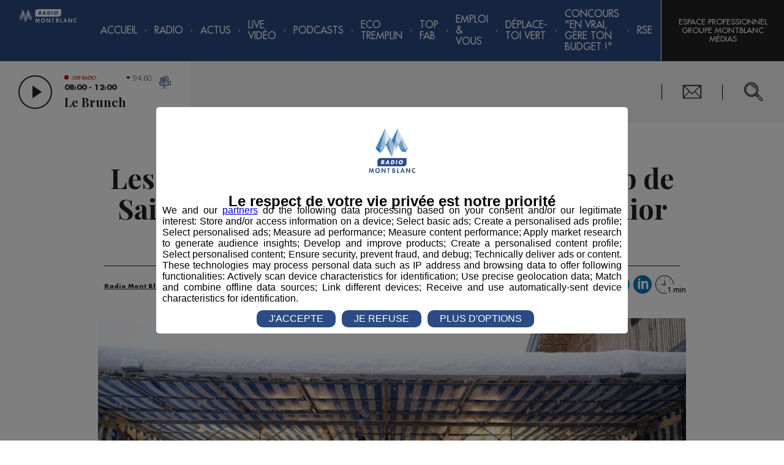

--- FILE ---
content_type: text/html; charset=utf-8
request_url: https://radiomontblanc.fr/article/les-houches-eliott-jacquemoud-du-club-de-saint-gervais-a-survole-le-kandahar-junior-50887
body_size: 13045
content:


<!doctype html>
<html>

<head><meta charset="utf-8" /><meta name="viewport" content="width=device-width, initial-scale=1" /><title>
	Les Houches : Eliott Jacquemoud, du club de Saint-Gervais, a survolé le Kandahar junior
</title><meta name="robots" content="noodp" /><link rel="icon" type="image/png" href="../favicon.png" /><meta property="fb:pages" content="116194618398177" />
        <link href="https://fonts.googleapis.com/css?family=Open+Sans:300,300i,600|Playfair+Display:700" rel="stylesheet">
        <link href="/styles/main.css?v=638863567227024417" rel="stylesheet" type="text/css" />
    

    <script>(function(w,d,s,l,i){w[l]=w[l]||[];w[l].push({'gtm.start':
    new Date().getTime(),event:'gtm.js'});var f=d.getElementsByTagName(s)[0],
    j=d.createElement(s),dl=l!='dataLayer'?'&l='+l:'';j.async=true;j.src=
    'https://www.googletagmanager.com/gtm.js?id='+i+dl;f.parentNode.insertBefore(j,f);
    })(window,document,'script','dataLayer','GTM-5ZS5CPT');</script>

    <script>(function(w,d,s,l,i){w[l]=w[l]||[];w[l].push({'gtm.start':
    new Date().getTime(),event:'gtm.js'});var f=d.getElementsByTagName(s)[0],
    j=d.createElement(s),dl=l!='dataLayer'?'&l='+l:'';j.async=true;j.src=
    'https://www.googletagmanager.com/gtm.js?id='+i+dl;f.parentNode.insertBefore(j,f);
    })(window, document, 'script', 'dataLayer', 'GTM-KT44FXS');</script>

    <meta property="og:title" content="Les Houches : Eliott Jacquemoud, du club de Saint-Gervais, a survolé le Kandahar junior" /><meta property="og:type" content="article" /><meta property="og:url" content="https://radiomontblanc.fr/article/les-houches-eliott-jacquemoud-du-club-de-saint-gervais-a-survole-le-kandahar-junior-50887" /><meta property="og:description" content="Le Ski Club des Houches organisait les 7, 8 & 9 janvier 2022, la 7ème édition du Kandahar Junior, sur le domaine skiable des Houches." /><meta property="og:image" content="https://radiomontblanc.fr/photos/opengraph/minis/podium-kandahar-junior-2022_16796.jpeg" /><link href="https://radiomontblanc.fr/article/les-houches-eliott-jacquemoud-du-club-de-saint-gervais-a-survole-le-kandahar-junior-50887" rel="canonical" /><script type='application/ld+json'>{"@context":"http://schema.org","@type":"NewsArticle","description":"Le Ski Club des Houches organisait les 7, 8 & 9 janvier 2022, la 7ème édition du Kandahar Junior, sur le domaine skiable des Houches.","image":"https://radiomontblanc.fr/photos/articles/vignettes/podium-kandahar-junior-2022_50888.jpeg","mainEntityOfPage":"https://radiomontblanc.fr/article/les-houches-eliott-jacquemoud-du-club-de-saint-gervais-a-survole-le-kandahar-junior-50887","author":{"@type":"Person","name":"Radio Mont Blanc"},"dateModified":"2022-01-10T10:19:00+01:00","datePublished":"2022-01-10T10:19:00+01:00","headline":"Les Houches : Eliott Jacquemoud, du club de Saint-Gervais, a survolé le Kandahar junior","publisher":{"@type":"Organization","name":"Radio Mont Blanc","logo":{"@type":"ImageObject","url":"https://radiomontblanc.fr/images/logo-radio.png"}}}</script><meta name="description" content="Le Ski Club des Houches organisait les 7, 8 &amp; 9 janvier 2022, la 7ème édition du Kandahar Junior, sur le domaine skiable des Houches." /></head>

<body id="ctl00_body" data-router-sync="body" class="univers-radio page--1154 page--article ">
    <form method="post" action="/article/les-houches-eliott-jacquemoud-du-club-de-saint-gervais-a-survole-le-kandahar-junior-50887" id="aspnetForm" class="aspNetForm" data-router-sync="aspNetForm">
<div class="aspNetHidden">
<input type="hidden" name="__EVENTTARGET" id="__EVENTTARGET" value="" />
<input type="hidden" name="__EVENTARGUMENT" id="__EVENTARGUMENT" value="" />
<input type="hidden" name="__VIEWSTATE" id="__VIEWSTATE" value="/wEPDwULLTEwMjY5NDcwODRkZLypXDshD03spEGiB4WI9hTk9pOS+IORbLeVBj0Foebz" />
</div>

<script type="text/javascript">
//<![CDATA[
var theForm = document.forms['aspnetForm'];
if (!theForm) {
    theForm = document.aspnetForm;
}
function __doPostBack(eventTarget, eventArgument) {
    if (!theForm.onsubmit || (theForm.onsubmit() != false)) {
        theForm.__EVENTTARGET.value = eventTarget;
        theForm.__EVENTARGUMENT.value = eventArgument;
        theForm.submit();
    }
}
//]]>
</script>


<script src="/WebResource.axd?d=acIDqO4uugiOeBCImkyYbxJCIsvpfECHDVwzkeh7s78b-uwshsNCR1vTQlRAjBSXghOMdmqfHSBkyWysbMiuw1JEwv1ZH9HwkfVZz_ngzRs1&amp;t=638628279619783110" type="text/javascript"></script>


<script type="text/javascript">
//<![CDATA[
var __cultureInfo = {"name":"fr-FR","numberFormat":{"CurrencyDecimalDigits":2,"CurrencyDecimalSeparator":",","IsReadOnly":false,"CurrencyGroupSizes":[3],"NumberGroupSizes":[3],"PercentGroupSizes":[3],"CurrencyGroupSeparator":" ","CurrencySymbol":"€","NaNSymbol":"NaN","CurrencyNegativePattern":8,"NumberNegativePattern":1,"PercentPositivePattern":0,"PercentNegativePattern":0,"NegativeInfinitySymbol":"-∞","NegativeSign":"-","NumberDecimalDigits":2,"NumberDecimalSeparator":",","NumberGroupSeparator":" ","CurrencyPositivePattern":3,"PositiveInfinitySymbol":"∞","PositiveSign":"+","PercentDecimalDigits":2,"PercentDecimalSeparator":",","PercentGroupSeparator":" ","PercentSymbol":"%","PerMilleSymbol":"‰","NativeDigits":["0","1","2","3","4","5","6","7","8","9"],"DigitSubstitution":1},"dateTimeFormat":{"AMDesignator":"","Calendar":{"MinSupportedDateTime":"\/Date(-62135596800000)\/","MaxSupportedDateTime":"\/Date(253402297199999)\/","AlgorithmType":1,"CalendarType":1,"Eras":[1],"TwoDigitYearMax":2049,"IsReadOnly":false},"DateSeparator":"/","FirstDayOfWeek":1,"CalendarWeekRule":2,"FullDateTimePattern":"dddd d MMMM yyyy HH:mm:ss","LongDatePattern":"dddd d MMMM yyyy","LongTimePattern":"HH:mm:ss","MonthDayPattern":"d MMMM","PMDesignator":"","RFC1123Pattern":"ddd, dd MMM yyyy HH\u0027:\u0027mm\u0027:\u0027ss \u0027GMT\u0027","ShortDatePattern":"dd/MM/yyyy","ShortTimePattern":"HH:mm","SortableDateTimePattern":"yyyy\u0027-\u0027MM\u0027-\u0027dd\u0027T\u0027HH\u0027:\u0027mm\u0027:\u0027ss","TimeSeparator":":","UniversalSortableDateTimePattern":"yyyy\u0027-\u0027MM\u0027-\u0027dd HH\u0027:\u0027mm\u0027:\u0027ss\u0027Z\u0027","YearMonthPattern":"MMMM yyyy","AbbreviatedDayNames":["dim.","lun.","mar.","mer.","jeu.","ven.","sam."],"ShortestDayNames":["di","lu","ma","me","je","ve","sa"],"DayNames":["dimanche","lundi","mardi","mercredi","jeudi","vendredi","samedi"],"AbbreviatedMonthNames":["janv.","févr.","mars","avr.","mai","juin","juil.","août","sept.","oct.","nov.","déc.",""],"MonthNames":["janvier","février","mars","avril","mai","juin","juillet","août","septembre","octobre","novembre","décembre",""],"IsReadOnly":false,"NativeCalendarName":"calendrier grégorien","AbbreviatedMonthGenitiveNames":["janv.","févr.","mars","avr.","mai","juin","juil.","août","sept.","oct.","nov.","déc.",""],"MonthGenitiveNames":["janvier","février","mars","avril","mai","juin","juillet","août","septembre","octobre","novembre","décembre",""]},"eras":[1,"ap. J.-C.",null,0]};//]]>
</script>

<script src="/ScriptResource.axd?d=UN6Zi3toNxgh-4SIIjjJkKitmzn0MlpwLChzRdxKhYWYzM91ZgSQnp8qFNW9F5tsacBR1eUCLYgFVt6FbmIYzZ-alVGs0MJZPrO2xUMZYfzsY4FAEshVH-U45T84gDn1na2TScTVivAETlBaQN3fskh4GjxxqAf0rBN7noeIcz81&amp;t=2a9d95e3" type="text/javascript"></script>
<script src="/ScriptResource.axd?d=kdf-j7dzhPaDWb2I53fW_7ojkyk_kCStLg7sHN_jt5rOlLgk0QZP4bgg8xmbX_uYtle8NHpF6s8isHsgbqng5iEVx7YuSflvTX3X2CxJl1ziQy8vNiZ0ZWCPR0ujkYnejPf9JhUKo4gXoWI49mrfcok61hutnybYAoYQfoXzgWm8ANe1JKEkik-uUYPwMyjT0&amp;t=2a9d95e3" type="text/javascript"></script>
<div class="aspNetHidden">

	<input type="hidden" name="__VIEWSTATEGENERATOR" id="__VIEWSTATEGENERATOR" value="86FE48B1" />
	<input type="hidden" name="__SCROLLPOSITIONX" id="__SCROLLPOSITIONX" value="0" />
	<input type="hidden" name="__SCROLLPOSITIONY" id="__SCROLLPOSITIONY" value="0" />
</div>
        <script type="text/javascript">
//<![CDATA[
Sys.WebForms.PageRequestManager._initialize('ctl00$ctl08', 'aspnetForm', [], [], [], 90, 'ctl00');
//]]>
</script>


        <div class="aspNetContent">
            


            <section class="Notifications"></section>

            <div class="Page">
                

                <header class="Page-header PageHeader">

                    <div class="PageHeader-top">
                        <a id="ctl00_lkHome" title="Retour à l&#39;accueil" class="PageHeader-logo PageHeader-topLeft" data-router-sync="linkHome" href="https://radiomontblanc.fr"><img class="PageHeader-logoImg" src="../images/logo.svg" /></a>

                        <div id="ctl00_ctl10_panMenu" class="Menu PageHeader-menu PageHeader-topCenter" data-router-sync-children="menu">
	

    <div class="Menu-icon">
        <span class="Menu-iconEl Menu-iconEl1"></span>
        <span class="Menu-iconEl Menu-iconEl2"></span>
        <span class="Menu-iconEl Menu-iconEl3"></span>
    </div>

    <nav class="Menu-nav Nav">
        <ul class="Nav-list Nav-list--main">
            <li class="Nav-item Nav-item--dummy"></li>
            <li id='Nav1' class='Nav-item'><a class='Nav-label' href='https://radiomontblanc.fr'>Accueil</a></li><li class='Nav-sep'></li><li id='Nav2' class='Nav-item hasChildren'><span class='Nav-label'>Radio</span><ul class='Nav-list'><li id='Nav2_1' class='Nav-item hasChildren'><span class='Nav-label'>Emissions</span><ul class='Nav-list'><li id='Nav2_1_1' class='Nav-item'><a class='Nav-label' href='https://radiomontblanc.fr/categorie/la-matinale-des-super-leve-tot-105'>La Matinale des Super Lève-Tôt</a></li><li class='Nav-sep'></li><li id='Nav2_1_2' class='Nav-item'><a class='Nav-label' href='https://radiomontblanc.fr/categorie/la-famille-radio-mont-blanc-221'>La Famille Radio Mont Blanc</a></li><li class='Nav-sep'></li><li id='Nav2_1_3' class='Nav-item'><a class='Nav-label' target='_blank' href='https://radiomontblanc.fr/categorie/le-mag-radio-mont-blanc-254'>Le Mag</a></li><li class='Nav-sep'></li></ul></li><li class='Nav-sep'></li><li id='Nav2_2' class='Nav-item hasChildren'><span class='Nav-label'>Rubriques</span><ul class='Nav-list'><li id='Nav2_2_1' class='Nav-item'><a class='Nav-label' href='https://radiomontblanc.fr/categorie/initiatives-229'>Initiatives</a></li><li class='Nav-sep'></li><li id='Nav2_2_2' class='Nav-item'><a class='Nav-label' href='https://radiomontblanc.fr/categorie/cest-quoi-votre-truc-235'>C'est Quoi Votre Truc ?</a></li><li class='Nav-sep'></li><li id='Nav2_2_3' class='Nav-item'><a class='Nav-label' href='https://radiomontblanc.fr/categorie/des-locaux-dans-nos-locaux-233'>Des Locaux Dans Nos Locaux</a></li><li class='Nav-sep'></li><li id='Nav2_2_4' class='Nav-item'><a class='Nav-label' href='https://radiomontblanc.fr/categorie/dame-nature-230'>Dame Nature</a></li><li class='Nav-sep'></li><li id='Nav2_2_5' class='Nav-item'><a class='Nav-label' href='https://radiomontblanc.fr/categorie/bonjour-mme-/-mr-le-maire-231'>Bonjour Mme / Mr le Maire</a></li><li class='Nav-sep'></li><li id='Nav2_2_6' class='Nav-item'><a class='Nav-label' href='https://radiomontblanc.fr/categorie/eco-tremplin-radio-mont-blanc-245'>Éco-Tremplin Radio Mont Blanc</a></li><li class='Nav-sep'></li><li id='Nav2_2_7' class='Nav-item'><a class='Nav-label' href='https://radiomontblanc.fr/categorie/saga-familiale-246'>Saga Familiale</a></li><li class='Nav-sep'></li><li id='Nav2_2_8' class='Nav-item'><a class='Nav-label' target='_blank' href='https://radiomontblanc.fr/categorie/le-mag-radio-mont-blanc-254'>Le Mag</a></li><li class='Nav-sep'></li><li id='Nav2_2_9' class='Nav-item'><a class='Nav-label' href='https://radiomontblanc.fr/categorie/bienvenue-au-club-256'>Bienvenue au Club</a></li><li class='Nav-sep'></li><li id='Nav2_2_10' class='Nav-item'><a class='Nav-label' href='https://radiomontblanc.fr/categorie/pot1-de-trail-257'>Pot'1 de trail </a></li><li class='Nav-sep'></li><li id='Nav2_2_11' class='Nav-item'><a class='Nav-label' href='https://radiomontblanc.fr/categorie/talent-radio-mont-blanc-259'>Talent Radio Mont Blanc</a></li><li class='Nav-sep'></li></ul></li><li class='Nav-sep'></li><li id='Nav2_3' class='Nav-item'><a class='Nav-label' href='https://radiomontblanc.fr/categorie/evenement-239'>Événement</a></li><li class='Nav-sep'></li><li id='Nav2_4' class='Nav-item'><a class='Nav-label' href='https://radiomontblanc.fr/categorie/jeux-104'>Jeux</a></li><li class='Nav-sep'></li><li id='Nav2_5' class='Nav-item'><a class='Nav-label' href='https://radiomontblanc.fr/programmes'>Programme</a></li><li class='Nav-sep'></li><li id='Nav2_6' class='Nav-item'><a class='Nav-label' href='https://radiomontblanc.fr/playlist'>Titres Diffusés</a></li><li class='Nav-sep'></li><li id='Nav2_7' class='Nav-item'><a class='Nav-label' href='https://radiomontblanc.fr/categorie/offres-demploi-106'>Offres d'emploi</a></li><li class='Nav-sep'></li></ul></li><li class='Nav-sep'></li><li id='Nav3' class='Nav-item hasChildren'><button class='Nav-label Nav-label--mob' type='button'>Actus</button><a class='Nav-label Nav-label--noMob' href='https://radiomontblanc.fr/categorie/actus-103'>Actus</a><ul class='Nav-list'><li id='Nav3_1' class='Nav-item'><a class='Nav-label' href='https://radiomontblanc.fr/categorie/actus-103'>Tous</a></li><li class='Nav-sep'></li><li id='Nav3_2' class='Nav-item'><a class='Nav-label' href='https://radiomontblanc.fr/categorie/politique-199'>Politique</a></li><li class='Nav-sep'></li><li id='Nav3_3' class='Nav-item'><a class='Nav-label' href='https://radiomontblanc.fr/categorie/sport-200'>Sport</a></li><li class='Nav-sep'></li><li id='Nav3_4' class='Nav-item'><a class='Nav-label' href='https://radiomontblanc.fr/categorie/economie-201'>Économie</a></li><li class='Nav-sep'></li><li id='Nav3_5' class='Nav-item'><a class='Nav-label' href='https://radiomontblanc.fr/categorie/environnement-202'>Environnement</a></li><li class='Nav-sep'></li><li id='Nav3_6' class='Nav-item'><a class='Nav-label' href='https://radiomontblanc.fr/categorie/montagne-242'>Montagne</a></li><li class='Nav-sep'></li><li id='Nav3_7' class='Nav-item'><a class='Nav-label' href='https://radiomontblanc.fr/categorie/culture-243'>Culture</a></li><li class='Nav-sep'></li><li id='Nav3_8' class='Nav-item'><a class='Nav-label' href='https://radiomontblanc.fr/categorie/societe-actualite-215'>Société</a></li><li class='Nav-sep'></li><li id='Nav3_9' class='Nav-item'><a class='Nav-label' href='https://radiomontblanc.fr/categorie/les-dossiers-223'>Les Dossiers</a></li><li class='Nav-sep'></li></ul></li><li class='Nav-sep'></li><li id='Nav4' class='Nav-item'><a class='Nav-label' href='https://radiomontblanc.fr/live'>Live Vidéo</a></li><li class='Nav-sep'></li><li id='Nav5' class='Nav-item hasChildren'><span class='Nav-label'>Podcasts</span><ul class='Nav-list'><li id='Nav5_1' class='Nav-item'><a class='Nav-label' href='https://radiomontblanc.fr/podcasts-replays'>Replays</a></li><li class='Nav-sep'></li><li id='Nav5_2' class='Nav-item'><a class='Nav-label' href='https://radiomontblanc.fr/podcasts-series'>Créations</a></li><li class='Nav-sep'></li></ul></li><li class='Nav-sep'></li><li id='Nav6' class='Nav-item hasChildren'><span class='Nav-label'>Eco Tremplin</span><ul class='Nav-list'><li id='Nav6_1' class='Nav-item'><a class='Nav-label' href='https://radiomontblanc.fr/article/presentation-eco-tremplin-annee-speciale-saison-5-54401'>Le Concept</a></li><li class='Nav-sep'></li><li id='Nav6_2' class='Nav-item hasChildren'><span class='Nav-label'>Solutions des lauréats</span><ul class='Nav-list'><li id='Nav6_2_1' class='Nav-item'><a class='Nav-label' href='https://radiomontblanc.fr/eco-tremplin-videos-laureats/partenaires-1251'>En vidéo</a></li><li class='Nav-sep'></li><li id='Nav6_2_2' class='Nav-item'><a class='Nav-label' href='https://radiomontblanc.fr/eco-tremplin-interviews-laureats/partenaires-1252'>En interview radio</a></li><li class='Nav-sep'></li><li id='Nav6_2_3' class='Nav-item'><a class='Nav-label' href='https://radiomontblanc.fr/eco-tremplin-capsules-sonores-laureats-1253'>En capsule sonore</a></li><li class='Nav-sep'></li></ul></li><li class='Nav-sep'></li><li id='Nav6_3' class='Nav-item'><a class='Nav-label' href='https://radiomontblanc.fr/eco-tremplin-evenement-1229'>Événement</a></li><li class='Nav-sep'></li><li id='Nav6_4' class='Nav-item'><a class='Nav-label' href='https://radiomontblanc.fr/article/radio-mont-blanc-devoile-%E2%80%9Cla-voix-des-eclaireurs%E2%80%9D-une-creation-musicale-inedite-au-coeur-des-alpes-54809'>Chanson</a></li><li class='Nav-sep'></li><li id='Nav6_5' class='Nav-item'><a class='Nav-label' href='https://radiomontblanc.fr/article/les-partenaires-de-leco-tremplin-radio-mont-blanc-saison-5-54398'>Partenaires</a></li><li class='Nav-sep'></li><li id='Nav6_6' class='Nav-item'><a class='Nav-label' href='https://radiomontblanc.fr/eco-tremplin-saisons-precedentes-1206'>Saisons précédentes</a></li><li class='Nav-sep'></li></ul></li><li class='Nav-sep'></li><li id='Nav7' class='Nav-item hasChildren'><span class='Nav-label'>TOP FAB</span><ul class='Nav-list'><li id='Nav7_1' class='Nav-item'><a class='Nav-label' href='https://radiomontblanc.fr/article/top-fab-le-programme-audiovisuel-dedie-a-la-jeunesse-et-sa-fierte-industrielle-52649'>Le Concept</a></li><li class='Nav-sep'></li><li id='Nav7_2' class='Nav-item'><a class='Nav-label' href='https://radiomontblanc.fr/top-fab-evenement-de-lancement-saison-3-1257'>Lancement saison 3</a></li><li class='Nav-sep'></li><li id='Nav7_3' class='Nav-item'><a class='Nav-label' href='https://radiomontblanc.fr/top-fab-interviews-saison-3-1256'>Interviews</a></li><li class='Nav-sep'></li><li id='Nav7_4' class='Nav-item'><a class='Nav-label' href='https://radiomontblanc.fr/top-fab-docu-serie-saison-3-1255'>Docu-Série S3</a></li><li class='Nav-sep'></li><li id='Nav7_5' class='Nav-item'><a class='Nav-label' href='https://radiomontblanc.fr/article/les-partenaires-de-top-fab-saison-2-53686'>Partenaires</a></li><li class='Nav-sep'></li><li id='Nav7_6' class='Nav-item'><a class='Nav-label' href='https://radiomontblanc.fr/top-fab-saisons-precedentes-1235'>Saisons précédentes</a></li><li class='Nav-sep'></li></ul></li><li class='Nav-sep'></li><li id='Nav8' class='Nav-item hasChildren'><span class='Nav-label'>Emploi & Vous</span><ul class='Nav-list'><li id='Nav8_1' class='Nav-item'><a class='Nav-label' href='https://radiomontblanc.fr/emploi-vous-le-concept-1242'>Le Concept</a></li><li class='Nav-sep'></li><li id='Nav8_2' class='Nav-item'><a class='Nav-label' href='https://radiomontblanc.fr/emploi-vous-emissions-1243'>Émissions</a></li><li class='Nav-sep'></li><li id='Nav8_3' class='Nav-item hasChildren'><span class='Nav-label'>Offres d'Emploi </span><ul class='Nav-list'><li id='Nav8_3_1' class='Nav-item'><a class='Nav-label' href='https://radiomontblanc.fr/article/emploi-vous-offres-demploi-semer-54071'>SEMER</a></li><li class='Nav-sep'></li><li id='Nav8_3_2' class='Nav-item'><a class='Nav-label' href='https://radiomontblanc.fr/article/emploi-vous-offres-demploi-grosset-janin-54074'>GROSSET-JANIN</a></li><li class='Nav-sep'></li><li id='Nav8_3_3' class='Nav-item'><a class='Nav-label' target='_blank' href='https://radiomontblanc.fr/article/emploi-vous-offres-demploi-best-mont-blanc-54281'>BEST MONT-BLANC</a></li><li class='Nav-sep'></li><li id='Nav8_3_4' class='Nav-item'><a class='Nav-label' target='_blank' href='https://radiomontblanc.fr/article/emploi-vous-offres-demploi-citizen-machinery-france-54445'>CITIZEN MACHINERY</a></li><li class='Nav-sep'></li><li id='Nav8_3_5' class='Nav-item'><a class='Nav-label' target='_blank' href='https://radiomontblanc.fr/article/emploi-vous-offres-demploi-grand-massif-domaines-skiables-54640'>GRAND MASSIF DOMAINES SKIABLES</a></li><li class='Nav-sep'></li><li id='Nav8_3_6' class='Nav-item'><a class='Nav-label' target='_blank' href='https://radiomontblanc.fr/article/emploi-vous-offres-demploi-borini-54651'>BORINI</a></li><li class='Nav-sep'></li><li id='Nav8_3_7' class='Nav-item'><a class='Nav-label' target='_blank' href='https://radiomontblanc.fr/article/emploi-vous-offres-demploi-groupe-bigard-bonneville-54836'>BIGARD BONNEVILLE</a></li><li class='Nav-sep'></li></ul></li><li class='Nav-sep'></li><li id='Nav8_4' class='Nav-item'><a class='Nav-label' href='https://radiomontblanc.fr/emploi-vous-videos-marque-employeur-1249'>Vidéos Marque Employeur</a></li><li class='Nav-sep'></li></ul></li><li class='Nav-sep'></li><li id='Nav9' class='Nav-item hasChildren'><span class='Nav-label'>Déplace-toi VERT</span><ul class='Nav-list'><li id='Nav9_1' class='Nav-item'><a class='Nav-label' href='https://radiomontblanc.fr/categorie/deplace-toi-vert-255'>Interviews </a></li><li class='Nav-sep'></li><li id='Nav9_2' class='Nav-item hasChildren'><span class='Nav-label'>Solutions en vidéo</span><ul class='Nav-list'><li id='Nav9_2_1' class='Nav-item'><a class='Nav-label' href='https://radiomontblanc.fr/article/deplace-toi-vert-interview-serma-54146'>SERMA</a></li><li class='Nav-sep'></li><li id='Nav9_2_2' class='Nav-item'><a class='Nav-label' href='https://radiomontblanc.fr/article/deplace-toi-vert-communaute-de-communes-pays-du-mont-blanc-54350'>CCPMB</a></li><li class='Nav-sep'></li></ul></li><li class='Nav-sep'></li><li id='Nav9_3' class='Nav-item'><a class='Nav-label' href='https://radiomontblanc.fr/deplace-toi-vert-saison-precedente-1254'>Saison précédente</a></li><li class='Nav-sep'></li></ul></li><li class='Nav-sep'></li><li id='Nav10' class='Nav-item hasChildren'><span class='Nav-label'>Concours "En Vrai, Gère Ton Budget !"</span><ul class='Nav-list'><li id='Nav10_1' class='Nav-item'><a class='Nav-label' href='https://radiomontblanc.fr/credit-mutuel-le-concours-1246'>Le Concours</a></li><li class='Nav-sep'></li><li id='Nav10_3' class='Nav-item'><a class='Nav-label' href='https://radiomontblanc.fr/credit-mutuel-les-tutos-danna-1248'>Les Tutos d'Anna</a></li><li class='Nav-sep'></li></ul></li><li class='Nav-sep'></li><li id='Nav11' class='Nav-item hasChildren'><span class='Nav-label'>RSE</span><ul class='Nav-list'><li id='Nav11_1' class='Nav-item'><a class='Nav-label' href='https://radiomontblanc.fr/magazine/article/adhesion-global-compact-le-pact-mondial-de-lonu-49650'>Global Compact</a></li><li class='Nav-sep'></li><li id='Nav11_2' class='Nav-item'><a class='Nav-label' href='https://radiomontblanc.fr/article/le-guide-des-odd-50567'>ODD</a></li><li class='Nav-sep'></li><li id='Nav11_3' class='Nav-item'><a class='Nav-label' href='https://radiomontblanc.fr/article/les-actions-du-groupe-montblanc-medias-50849'>Nos Actions</a></li><li class='Nav-sep'></li><li id='Nav11_4' class='Nav-item'><a class='Nav-label' href='https://radiomontblanc.fr/article/parcourse-programme-dinspiration-et-de-communication-rse-51425'>ParcouRSE</a></li><li class='Nav-sep'></li></ul></li><li class='Nav-sep'></li>
        </ul>
    </nav>

</div>


                        <div class="PageHeader-topRight">
                            
                            <div class="PageHeader-action PageHeader-action--account AccountBtn">
                                <a href="https://www.montblancmedias.com/" target="_blank" class="AccountBtn-action AccountBtn-action--login">Espace Professionnel Groupe MontBlanc Médias</a>
                            </div>
                        </div>
                    </div>
                    <div class="PageHeader-bottom">
                        <div class="PageHeader-bottomLeft">
                            <div id="ctl00_LivePlayerRadio_container" class="LivePlayer LivePlayer--radio" data-end="2026-01-17T12:00:00.0000000">
    <div class="LivePlayer-controls">
        <button class="LivePlayer-playBtn PlayBtn" type="button"></button>
        <div class="LivePlayer-infos">
            <div class="LivePlayer-liveTitle">Live radio</div>
            <div class="LivePlayer-subTitle">08:00 - 12:00</div>
            <div class="LivePlayer-title">Le Brunch </div>
        </div>
        <a id="ctl00_LivePlayerRadio_hlkLiveRadio" title="Voir le live vidéo" class="LivePlayer-link" href="https://radiomontblanc.fr/live"></a>
        <div class="LivePlayer-channels LivePlayerChannels">
            <div class="LivePlayerChannels-selection" data-frequency=""></div>
            <ul class="LivePlayerChannels-items">
                <li class="LivePlayerChannels-item" data-frequency="94.6" data-channel="1"><span>94.60</span> Sallanches / Megève</li>
                <li class="LivePlayerChannels-item" data-frequency="95.9" data-channel="1"><span>95.90</span> Cluses / Bonneville</li>
                <li class="LivePlayerChannels-item" data-frequency="101.7" data-channel="1"><span>101.7</span> Saint Gervais / Passy</li>
                <li class="LivePlayerChannels-item" data-frequency="96.5" data-channel="2"><span>96.50</span> Chamonix</li>
                <li class="LivePlayerChannels-item" data-frequency="97.4"  data-channel="2"><span>97.40</span> Servoz / Les Houches / Argentière</li>
                <li class="LivePlayerChannels-item" data-frequency="89.6" data-channel="2"><span>89.60</span> Vallorcine</li>
                <li class="LivePlayerChannels-item" data-frequency="89.2" data-channel="3"><span>89.20</span> Albertville</li>
            </ul>
        </div>
    </div>
    <audio class="LivePlayer-media" tabindex="-1"></audio>
</div>
                            <button class="closePlayer"></button>
                        </div>
                        <div class="PageHeader-bottomCenter"></div>
                        <div class="PageHeader-bottomRight">
                            <div class="PageHeader-action PageHeader-action--contact">
                                <a href="../contact">Nous Contacter</a>
                            </div>
                            <div class="PageHeader-action PageHeader-action--siteSearchBar SiteSearchBar">
                                <div class="SiteSearchBar-btn">
                                    <span class="SiteSearchBar-fakeInput"></span>
                                </div>
                                <div class="SiteSearchBar-panel">
                                    <input id="siteSearchBarInput" type="search" class="SiteSearchBar-input" placeholder='Rechercher...' />
                                    <div class="SiteSearchBar-filters SiteSearchBarFilters">
                                        <div id="siteSearchBarUniversesFilter" class="SiteSearchBarFilters-universes"></div>
                                    </div>
                                    <div id="siteSearchBarScroller" class="SiteSearchBar-scroller">
                                        <ul id="siteSearchBarResults" class="SiteSearchBar-results"></ul>
                                    </div>
                                </div>
                                <script id="siteSearchBarResultsTemplate" type="text/x-mustache-template">
                                    {{#results}}
                                        <li class="SiteSearchBar-result SiteSearchBarResult">
                                            <a href="{{link}}" class="SiteSearchBarResult-link">
                                                <span class="SiteSearchBarResult-desc">
                                                    <span class="SiteSearchBarResult-title">{{title}}</span>
                                                    <span class="SiteSearchBarResult-date">{{formated_publication_date}}</span>
                                                </span>
                                                <span class="SiteSearchBarResult-universe">{{universe}}</span>
                                            </a>
                                        </li>
                                    {{/results}}
                                </script>
                                <script id="siteSearchBarFiltersTemplate" type="text/x-mustache-template">
                                    {{#terms}}
                                        <div class="SiteSearchBarFilter{{#selected}} isActive{{/selected}}" data-facet="{{name}}" data-value="{{key}}" {{#selected}}data-selected{{/selected}}>
                                            <span class="SiteSearchBarFilter-value">{{key}}</span>
                                            <span class="SiteSearchBarFilter-count">{{doc_count}}</span>
                                        </div>
                                    {{/terms}}
                                </script>
                            </div>
                        </div>
                    </div>
                </header>

                <main role="main" class="Page-body">
                    <div class="Loader">
                        <div class="Loader-spinner">
                            <div class="Loader-bounce"></div>
                            <div class="Loader-bounce"></div>
                            <div class="Loader-bounce"></div>
                        </div>
                    </div>

                    <div class="Page-wrapper" data-router-wrapper="">
                        <div id="ctl00_panView" class="Page-content" data-router-view="Article">
	
                            
    <div class="sliderArticle"><!--
        --><!--
    --></div>


                            <div id="ctl00_panCheminNavigation" class="Page-ariane container_12">
		
                                

                            
	</div>

                            
                                
                            

                            <div id="ctl00_divContenu" class="Page-content Page-content--1Col">
		

                                

                                <div id="ctl00_panMilieu" class="Page-center">
			
                                    
    

    <article class="ArticleDetail container_12" data-id='50887' data-read='0'>
        <header class="ArticleDetail-header">
            <h1 class="ArticleDetail-title">Les Houches : Eliott Jacquemoud, du club de Saint-Gervais, a survolé le Kandahar junior</h1>
            <div class="ArticleDetail-publicationInfo">
                <span id="ctl00_cphPanMilieu_lblAuteur" class="ArticleDetail-author">Publié par La Rédaction Radio Mont Blanc</span>
                - <time class='Article-publicationDate' datetime='2022-01-10T10:19:00'>10 janvier 2022 à 10h19</time>
                
            </div>
            <div class="ArticleDetail-categorieSocial">
                <ul class="ArticleDetail-categories">
                    
                            <li class="ArticleDetail-categorie">
                                <a href="https://radiomontblanc.fr">Radio Mont Blanc</a>
                            </li>
                        
                            <li class="ArticleDetail-categorie">
                                <a href="https://radiomontblanc.fr/categorie/actus-103">Actus</a>
                            </li>
                        
                            <li class="ArticleDetail-categorie">
                                <a href="https://radiomontblanc.fr/categorie/sport-200">Sport</a>
                            </li>
                        
                </ul>
                <div class="ArticleDetail-socials">
                    <a id="ctl00_cphPanMilieu_hlkFacebook" class="Social Social--facebook" OnClick="return !window.open(this.href, &#39;Facebook&#39;, &#39;width=670,height=620&#39;)" data-router-disabled="" href="https://www.facebook.com/sharer/sharer.php?u=https://radiomontblanc.fr/article/les-houches-eliott-jacquemoud-du-club-de-saint-gervais-a-survole-le-kandahar-junior-50887&amp;display=popup&amp;ref=plugin&amp;src=share_button"></a>
                    <a id="ctl00_cphPanMilieu_hlkTwitter" class="Social Social--twitter" OnClick="return !window.open(this.href, &#39;Twitter&#39;, &#39;width=550,height=450&#39;)" data-router-disabled="" href="https://twitter.com/intent/tweet?url=https://radiomontblanc.fr/article/les-houches-eliott-jacquemoud-du-club-de-saint-gervais-a-survole-le-kandahar-junior-50887"></a>
                    <a id="ctl00_cphPanMilieu_hlkLinkedIn" class="Social Social--linkedin" OnClick="return !window.open(this.href, &#39;LinkedIn&#39;, &#39;width=600,height=400&#39;)" data-router-disabled="" href="https://www.linkedin.com/sharing/share-offsite/?url=https://radiomontblanc.fr/article/les-houches-eliott-jacquemoud-du-club-de-saint-gervais-a-survole-le-kandahar-junior-50887"></a>
                    <div class="Social Social--time" data-reading-time='1 min'></div>
                </div>
            </div>
            <div class="ArticleDetail-imgPrincipal">
                <img id="ctl00_cphPanMilieu_imgTop" title="Les Houches : Eliott Jacquemoud, du club de Saint-Gervais, a survolé le Kandahar junior" class="ArticleDetail-topImg" src="https://radiomontblanc.fr/photos/articles/vignettes/podium-kandahar-junior-2022_50888.jpeg" />
                <span class="ArticleDetail-imgCredits">
                    </span>
            </div>
        </header>
        <div class="ArticleDetail-main">
            <div class="ArticleDetail-content">
                <h2><span class=" chapeau">Le Ski Club des Houches  organisait les 7, 8 &amp; 9 janvier 2022, la 7ème édition du Kandahar Junior, sur le domaine skiable des Houches.</span></h2>Sur 3 jours, plus de 150 jeunes skieurs de moins de 14 ans, venus de plusieurs pays, se sont affrontés sur la piste du col de Voza. <br /><br />Chez les garçons, le jeune Eliott Jacquemoud, du ski club de Saint-Gervais, a remporté les 3 épreuves :  le géant, slalom et le combiné race. <br /><br />La compétition a été plus disputée chez les jeunes filles. <br /><br />Cassandra Balmat Jones du club de Chamonix a remporté le slalom. <br /><br />La combiné race a été remportée par May Brand du club de Châtel.<br /><br />Enfin, le géant a été remporté par Maeva Socquet du ski club de Praz-sur-Arly. <br /><br />La compétition par équipes a été gagnée par le ski club des Houches. <br /><br />L'événement avait été annulé l'an dernier.
                <div class="ArticleDetail-sharing">
                    <button class="ArticleDetail-share ArticleDetail-share--facebook" onclick='document.getElementById("ctl00_cphPanMilieu_hlkFacebook").click(); return false;'>Partager sur Facebook</button>
                    <button class="ArticleDetail-share ArticleDetail-share--twitter" onclick='document.getElementById("ctl00_cphPanMilieu_hlkTwitter").click(); return false;'>Partager sur Twitter</button>
                </div>
            </div>
            <aside id="ctl00_cphPanMilieu_aside" class="ArticleDetail-suggestions ArticleSuggestions">
                
                <article id="ctl00_cphPanMilieu_pub_container" class="PubItem PubItem--vertical PubItem--image " data-contenu="21" data-pub="true" data-code-langue="fr">
    <a href="https://bit.ly/449inJZ" id="ctl00_cphPanMilieu_pub_link" class="PubItem-link tracking" target="_blank" rel="noopener">
        <div id="ctl00_cphPanMilieu_pub_img" class="PubItem-image" role="img" style="background-image:url(&#39;https://radiomontblanc.fr/photos/pubs/1cols/vf-espace-media-telecabine-banniere-site-web_17.png&#39;);"></div>
    </a>
    
</article>

            </aside>
        </div>
    </article>

    <section id="ctl00_cphPanMilieu_articlePlus" class="ArticleDetail-more ArticleMore">
        <h2 class="ArticleMore-title">Vous en voulez encore ?</h2>
        <div class="ArticleMore-items">
            
                    <article id="ctl00_cphPanMilieu_rptArticleEncore_ctl00_article_container" class="ArticleItem ArticleItem--small " data-contenu="51982" data-pub="false" data-code-langue="fr">
    <a href="https://radiomontblanc.fr/article/chamonix-la-ville-lance-les-100-ans-de-ses-1ers-jeux-olympiques-dhiver-51982" id="ctl00_cphPanMilieu_rptArticleEncore_ctl00_article_link" class="ArticleItem-link ArticleItem-link--image tracking">
        <div id="ctl00_cphPanMilieu_rptArticleEncore_ctl00_article_image" class="ArticleItem-image" role="img" style="background-image:url(&#39;https://radiomontblanc.fr/photos/articles/1cols/patinoire-chamonix-1924-archives-communales_51983.PNG&#39;);" aria-label="Chamonix : la ville lance les 100 ans de ses 1ers Jeux Olympiques d’hiver" title="Chamonix : la ville lance les 100 ans de ses 1ers Jeux Olympiques d’hiver">
            
        </div>
    </a>
    <div class="ArticleItem-desc">
        <a href="https://radiomontblanc.fr/article/chamonix-la-ville-lance-les-100-ans-de-ses-1ers-jeux-olympiques-dhiver-51982" id="ctl00_cphPanMilieu_rptArticleEncore_ctl00_article_link2" class="ArticleItem-link ArticleItem-link--desc tracking">
            <h4 class="ArticleItem-title">
                Chamonix : la ville lance les 100 ans de ses 1ers Jeux Olympiques d’hiver</h4>
            
        </a>

        <ul class="ArticleItem-categories">
            
                    <li class="ArticleItem-categorie">
                        <a href="https://radiomontblanc.fr/categorie/sport-200" class="tracking">Sport</a>
                    </li>
                
                    <li class="ArticleItem-categorie">
                        <a href="https://radiomontblanc.fr/categorie/societe-actualite-215" class="tracking">Société</a>
                    </li>
                
        </ul>
    </div>
</article>

                
                    <article id="ctl00_cphPanMilieu_rptArticleEncore_ctl01_article_container" class="ArticleItem ArticleItem--small " data-contenu="48842" data-pub="false" data-code-langue="fr">
    <a href="https://radiomontblanc.fr/article/hockey-les-pionniers-assures-de-rester-en-ligue-magnus-48842" id="ctl00_cphPanMilieu_rptArticleEncore_ctl01_article_link" class="ArticleItem-link ArticleItem-link--image tracking">
        <div id="ctl00_cphPanMilieu_rptArticleEncore_ctl01_article_image" class="ArticleItem-image" role="img" style="background-image:url(&#39;https://radiomontblanc.fr/photos/articles/1cols/victoire-chamonix-amiens-pionniers-gothiques_48843.jpg&#39;);" aria-label="Hockey : les Pionniers assurés de rester en Ligue Magnus" title="Hockey : les Pionniers assurés de rester en Ligue Magnus">
            
        </div>
    </a>
    <div class="ArticleItem-desc">
        <a href="https://radiomontblanc.fr/article/hockey-les-pionniers-assures-de-rester-en-ligue-magnus-48842" id="ctl00_cphPanMilieu_rptArticleEncore_ctl01_article_link2" class="ArticleItem-link ArticleItem-link--desc tracking">
            <h4 class="ArticleItem-title">
                Hockey : les Pionniers assurés de rester en Ligue Magnus</h4>
            
        </a>

        <ul class="ArticleItem-categories">
            
                    <li class="ArticleItem-categorie">
                        <a href="https://radiomontblanc.fr/categorie/sport-200" class="tracking">Sport</a>
                    </li>
                
        </ul>
    </div>
</article>

                
                    <article id="ctl00_cphPanMilieu_rptArticleEncore_ctl02_article_container" class="ArticleItem ArticleItem--small " data-contenu="48130" data-pub="false" data-code-langue="fr">
    <a href="https://radiomontblanc.fr/article/annecy-le-gratin-du-ski-francais-reuni-ce-mardi-soir-48130" id="ctl00_cphPanMilieu_rptArticleEncore_ctl02_article_link" class="ArticleItem-link ArticleItem-link--image tracking">
        <div id="ctl00_cphPanMilieu_rptArticleEncore_ctl02_article_image" class="ArticleItem-image" role="img" style="background-image:url(&#39;https://radiomontblanc.fr/photos/articles/1cols/pinturault-et-perrine-laffont_48131.jpg&#39;);" aria-label="Annecy : le gratin du ski français réuni ce mardi soir" title="Annecy : le gratin du ski français réuni ce mardi soir">
            
        </div>
    </a>
    <div class="ArticleItem-desc">
        <a href="https://radiomontblanc.fr/article/annecy-le-gratin-du-ski-francais-reuni-ce-mardi-soir-48130" id="ctl00_cphPanMilieu_rptArticleEncore_ctl02_article_link2" class="ArticleItem-link ArticleItem-link--desc tracking">
            <h4 class="ArticleItem-title">
                Annecy : le gratin du ski français réuni ce mardi soir</h4>
            
        </a>

        <ul class="ArticleItem-categories">
            
                    <li class="ArticleItem-categorie">
                        <a href="https://radiomontblanc.fr/categorie/sport-200" class="tracking">Sport</a>
                    </li>
                
        </ul>
    </div>
</article>

                
        </div>
        <a id="ctl00_cphPanMilieu_hlkArticles" class="ArticleMore-lienAll" href="https://radiomontblanc.fr/categorie/sport-200">>> Tous les articles</a>
    </section>

                                
		</div>

                                

                                
                                    
                                
                            
	</div>
                        
</div>
                    </div>
                </main>

                <div class="fb-customerchat" attribution=setup_tool page_id="116194618398177"
                    logged_in_greeting="Bonjour, bienvenue sur Radio Mont Blanc ! Comment pouvons-nous vous aider ?"
                    logged_out_greeting="Bonjour, bienvenue sur Radio Mont Blanc ! Comment pouvons-nous vous aider ?"></div>


                <div class="PageHeader-socials">
                    <a href="https://www.facebook.com/radiomontblanc" class="PageHeader-social PageHeader-social--facebook" target="_blank"></a>
                    <a href="https://twitter.com/radiomontblanc" class="PageHeader-social PageHeader-social--twitter" target="_blank"></a>
                    <a href="https://www.instagram.com/radiomontblanc" class="PageHeader-social PageHeader-social--instagram" target="_blank"></a>
                    <a href="https://radiomontblanc.fr/rss" class="PageHeader-social PageHeader-social--rss"></a>
                </div>

                <footer class="Page-footer PageFooter">
                    <div class="PageFooter-top">
                        <div class="PageFooter-logo">
                            <img class="PageFooter-logoImg" src="../images/logo-radio.svg" />
                        </div>
                        <div class="PageFooter-content">
                            <h4>📍 26 Avenue des Îles - 74300 Thyez</h4>
<div class="PageFooter-content-col">
<h4>Le Mag</h4>
<ul>
     <li><a href="https://radiomontblanc.fr/categorie/outdoor-108" title="Magazine Outdoor">Outdoor</a></li>
     <li><a href="https://radiomontblanc.fr/categorie/decouverte-174" title="Magazine Découverte">Découverte</a></li>
     <li><a href="https://radiomontblanc.fr/categorie/business-123" title="Magazine Business">Business</a></li>
</ul>
</div>
<div class="PageFooter-content-col">
<h4>Radio Mont Blanc</h4>
<ul>
     <li><a href="https://radiomontblanc.fr/radiomontblanc/live" title="Direct Radio Mont Blanc">Direct Radio</a></li>
     <li><a href="https://radiomontblanc.fr/radiomontblanc/podcasts" title="Podcast Radio Mont Blanc">Émissions en replay</a></li>
     <li><a href="https://radiomontblanc.fr/radiomontblanc/playlist" title="Retrouver une musique">Playlist musicale</a></li>
     <li><a href="https://radiomontblanc.fr/radiomontblanc/programmes" title="Programmes Radio Mont Blanc">Grille des programmes</a></li>
     <li><a href="https://radiomontblanc.fr/radiomontblanc/frequences" title="Recevoir Radio Mont Blanc">Fréquences</a></li>
</ul>
</div>

                        </div>
                    </div>
                    <div class="PageFooter-crosslink">
                        <a href="https://radiomontblanc.fr/mentions-legales-1165">Mentions légales</a>
<a href="https://radiomontblanc.fr/donnees-personnelles-1166">Données personnelles</a>
<a href="https://radiomontblanc.fr/contact">Contact</a>

                    </div>
                </footer>
            </div>

            
            <div id="ctl00_popNewsletter_panPopup" class="Popup Popup--iframe PopupNewsletter" data-type="iframe">
	
    <section class="Popup-container">
        <h2 id="ctl00_popNewsletter_title" class="Popup-title">Inscription à la newsletter</h2>
        <div id="ctl00_popNewsletter_close" class="Popup-close">&times;</div>
        <div id="ctl00_popNewsletter_content" class="Popup-content">
            
                    <iframe src="https://radiomontblanc.fr/newsletter-iframe" id="ctl00_popNewsletter_ctl00_iframeNewsletter" marginwidth="0" scrolling="no" marginheight="0" style="margin-left: 0px; width: 100%; height: 100%; background-color: transparent;" vspace="0" hspace="0" frameborder="0" allowtransparency="true"></iframe>
                
        </div>
    </section>

</div>


            
            <div id="ctl00_popAdsTF1_panPopup" class="Popup Popup--tf1ads PopupAds" data-type="tf1ads">
	
    <section class="Popup-container">
        <h2 id="ctl00_popAdsTF1_title" class="Popup-title">Publicité</h2>
        
        <div id="ctl00_popAdsTF1_content" class="Popup-content">
            
                
        </div>
    </section>

</div>

        </div>
    

<script type="text/javascript">
//<![CDATA[

theForm.oldSubmit = theForm.submit;
theForm.submit = WebForm_SaveScrollPositionSubmit;

theForm.oldOnSubmit = theForm.onsubmit;
theForm.onsubmit = WebForm_SaveScrollPositionOnSubmit;
//]]>
</script>
</form>

    <!-- Trust Commanders -->
    <script type="text/javascript" src="https://cdn.trustcommander.net/privacy/5554/privacy_v2_1.js"></script>

    <!-- Global site tag (g.tag.js) - Google Analytics -->
    <script async src="https://www.googletagmanager.com/gtag/js?id=5554"></script>
    <script type="text/javascript" data-category="2">
        <!-- Google Analytics -->
    window.dataLayer = window.dataLayer || [];
    function gtag() {
        dataLayer.push(arguments);
        gtag('js', new Date());
        gtag('config', '5554');
    }
    </script>

    <script type="text/tc_privacy" data-category="3">
        <!-- Twitter -->
        window.twttr = (function(d, s, id) {
            var js, fjs = d.getElementsByTagName(s)[0],
                t = window.twttr || {};
            if (d.getElementById(id)) return t;
            js = d.createElement(s);
            js.id = id;js.src = "https://platform.twitter.com/widgets.js";
            fjs.parentNode.insertBefore(js, fjs);

            t._e = [];
            t.ready = function(f) {
                t._e.push(f);
            };

            return t;
        }(document, "script", "twitter-wjs"));
    </script>

    <script type="text/javascript" data-category="4">
        <!-- FACEBOOK -->
    let facebookScript = document.createElement("script");
    facebookScript.setAttribute("async", true);
    facebookScript.setAttribute("defer", true);
    facebookScript.setAttribute("crossorigin", "anonymous");
    facebookScript.setAttribute("src", "https://connect.facebook.net/fr_FR/sdk.js#xfbml=1&version=v9.0");
    facebookScript.setAttribute("nonce", "5554");

    let facebookRootDiv = document.createElement("div");
    facebookRootDiv.setAttribute("id", "fb-root");

    document.body.appendChild(facebookRootDiv);
    document.body.appendChild(facebookScript);
    </script>

    <script type="text/javascript" data-category="5">
        <!-- INSTAGRAM -->
    let instagramScript = document.createElement("script");
    instagramScript.setAttribute("async", true);
    instagramScript.setAttribute("src", "https://www.instagram.com/embed.js");
    document.body.appendChild(instagramScript);
    </script>
    <!-- Fin Trust Commanders -->

    <script type="text/javascript" src='/scripts/main.js?v=638863567163262806'></script>
    <noscript><iframe src="https://www.googletagmanager.com/ns.html?id=GTM-5ZS5CPT" height="0" width="0" style="display:none;visibility:hidden"></iframe></noscript>
    <noscript><iframe src="https://www.googletagmanager.com/ns.html?id=GTM-KT44FXS" height="0" width="0" style="display:none;visibility:hidden"></iframe></noscript>
</body>
</html>


--- FILE ---
content_type: text/html; charset=utf-8
request_url: https://www.google.com/recaptcha/api2/anchor?ar=1&k=6LebX3IUAAAAAGKZAryGt8oEMC1oBz53uHKB31nT&co=aHR0cHM6Ly9yYWRpb21vbnRibGFuYy5mcjo0NDM.&hl=fr&type=image&v=PoyoqOPhxBO7pBk68S4YbpHZ&size=invisible&badge=inline&anchor-ms=20000&execute-ms=30000&cb=xnovv9jcp97
body_size: 49802
content:
<!DOCTYPE HTML><html dir="ltr" lang="fr"><head><meta http-equiv="Content-Type" content="text/html; charset=UTF-8">
<meta http-equiv="X-UA-Compatible" content="IE=edge">
<title>reCAPTCHA</title>
<style type="text/css">
/* cyrillic-ext */
@font-face {
  font-family: 'Roboto';
  font-style: normal;
  font-weight: 400;
  font-stretch: 100%;
  src: url(//fonts.gstatic.com/s/roboto/v48/KFO7CnqEu92Fr1ME7kSn66aGLdTylUAMa3GUBHMdazTgWw.woff2) format('woff2');
  unicode-range: U+0460-052F, U+1C80-1C8A, U+20B4, U+2DE0-2DFF, U+A640-A69F, U+FE2E-FE2F;
}
/* cyrillic */
@font-face {
  font-family: 'Roboto';
  font-style: normal;
  font-weight: 400;
  font-stretch: 100%;
  src: url(//fonts.gstatic.com/s/roboto/v48/KFO7CnqEu92Fr1ME7kSn66aGLdTylUAMa3iUBHMdazTgWw.woff2) format('woff2');
  unicode-range: U+0301, U+0400-045F, U+0490-0491, U+04B0-04B1, U+2116;
}
/* greek-ext */
@font-face {
  font-family: 'Roboto';
  font-style: normal;
  font-weight: 400;
  font-stretch: 100%;
  src: url(//fonts.gstatic.com/s/roboto/v48/KFO7CnqEu92Fr1ME7kSn66aGLdTylUAMa3CUBHMdazTgWw.woff2) format('woff2');
  unicode-range: U+1F00-1FFF;
}
/* greek */
@font-face {
  font-family: 'Roboto';
  font-style: normal;
  font-weight: 400;
  font-stretch: 100%;
  src: url(//fonts.gstatic.com/s/roboto/v48/KFO7CnqEu92Fr1ME7kSn66aGLdTylUAMa3-UBHMdazTgWw.woff2) format('woff2');
  unicode-range: U+0370-0377, U+037A-037F, U+0384-038A, U+038C, U+038E-03A1, U+03A3-03FF;
}
/* math */
@font-face {
  font-family: 'Roboto';
  font-style: normal;
  font-weight: 400;
  font-stretch: 100%;
  src: url(//fonts.gstatic.com/s/roboto/v48/KFO7CnqEu92Fr1ME7kSn66aGLdTylUAMawCUBHMdazTgWw.woff2) format('woff2');
  unicode-range: U+0302-0303, U+0305, U+0307-0308, U+0310, U+0312, U+0315, U+031A, U+0326-0327, U+032C, U+032F-0330, U+0332-0333, U+0338, U+033A, U+0346, U+034D, U+0391-03A1, U+03A3-03A9, U+03B1-03C9, U+03D1, U+03D5-03D6, U+03F0-03F1, U+03F4-03F5, U+2016-2017, U+2034-2038, U+203C, U+2040, U+2043, U+2047, U+2050, U+2057, U+205F, U+2070-2071, U+2074-208E, U+2090-209C, U+20D0-20DC, U+20E1, U+20E5-20EF, U+2100-2112, U+2114-2115, U+2117-2121, U+2123-214F, U+2190, U+2192, U+2194-21AE, U+21B0-21E5, U+21F1-21F2, U+21F4-2211, U+2213-2214, U+2216-22FF, U+2308-230B, U+2310, U+2319, U+231C-2321, U+2336-237A, U+237C, U+2395, U+239B-23B7, U+23D0, U+23DC-23E1, U+2474-2475, U+25AF, U+25B3, U+25B7, U+25BD, U+25C1, U+25CA, U+25CC, U+25FB, U+266D-266F, U+27C0-27FF, U+2900-2AFF, U+2B0E-2B11, U+2B30-2B4C, U+2BFE, U+3030, U+FF5B, U+FF5D, U+1D400-1D7FF, U+1EE00-1EEFF;
}
/* symbols */
@font-face {
  font-family: 'Roboto';
  font-style: normal;
  font-weight: 400;
  font-stretch: 100%;
  src: url(//fonts.gstatic.com/s/roboto/v48/KFO7CnqEu92Fr1ME7kSn66aGLdTylUAMaxKUBHMdazTgWw.woff2) format('woff2');
  unicode-range: U+0001-000C, U+000E-001F, U+007F-009F, U+20DD-20E0, U+20E2-20E4, U+2150-218F, U+2190, U+2192, U+2194-2199, U+21AF, U+21E6-21F0, U+21F3, U+2218-2219, U+2299, U+22C4-22C6, U+2300-243F, U+2440-244A, U+2460-24FF, U+25A0-27BF, U+2800-28FF, U+2921-2922, U+2981, U+29BF, U+29EB, U+2B00-2BFF, U+4DC0-4DFF, U+FFF9-FFFB, U+10140-1018E, U+10190-1019C, U+101A0, U+101D0-101FD, U+102E0-102FB, U+10E60-10E7E, U+1D2C0-1D2D3, U+1D2E0-1D37F, U+1F000-1F0FF, U+1F100-1F1AD, U+1F1E6-1F1FF, U+1F30D-1F30F, U+1F315, U+1F31C, U+1F31E, U+1F320-1F32C, U+1F336, U+1F378, U+1F37D, U+1F382, U+1F393-1F39F, U+1F3A7-1F3A8, U+1F3AC-1F3AF, U+1F3C2, U+1F3C4-1F3C6, U+1F3CA-1F3CE, U+1F3D4-1F3E0, U+1F3ED, U+1F3F1-1F3F3, U+1F3F5-1F3F7, U+1F408, U+1F415, U+1F41F, U+1F426, U+1F43F, U+1F441-1F442, U+1F444, U+1F446-1F449, U+1F44C-1F44E, U+1F453, U+1F46A, U+1F47D, U+1F4A3, U+1F4B0, U+1F4B3, U+1F4B9, U+1F4BB, U+1F4BF, U+1F4C8-1F4CB, U+1F4D6, U+1F4DA, U+1F4DF, U+1F4E3-1F4E6, U+1F4EA-1F4ED, U+1F4F7, U+1F4F9-1F4FB, U+1F4FD-1F4FE, U+1F503, U+1F507-1F50B, U+1F50D, U+1F512-1F513, U+1F53E-1F54A, U+1F54F-1F5FA, U+1F610, U+1F650-1F67F, U+1F687, U+1F68D, U+1F691, U+1F694, U+1F698, U+1F6AD, U+1F6B2, U+1F6B9-1F6BA, U+1F6BC, U+1F6C6-1F6CF, U+1F6D3-1F6D7, U+1F6E0-1F6EA, U+1F6F0-1F6F3, U+1F6F7-1F6FC, U+1F700-1F7FF, U+1F800-1F80B, U+1F810-1F847, U+1F850-1F859, U+1F860-1F887, U+1F890-1F8AD, U+1F8B0-1F8BB, U+1F8C0-1F8C1, U+1F900-1F90B, U+1F93B, U+1F946, U+1F984, U+1F996, U+1F9E9, U+1FA00-1FA6F, U+1FA70-1FA7C, U+1FA80-1FA89, U+1FA8F-1FAC6, U+1FACE-1FADC, U+1FADF-1FAE9, U+1FAF0-1FAF8, U+1FB00-1FBFF;
}
/* vietnamese */
@font-face {
  font-family: 'Roboto';
  font-style: normal;
  font-weight: 400;
  font-stretch: 100%;
  src: url(//fonts.gstatic.com/s/roboto/v48/KFO7CnqEu92Fr1ME7kSn66aGLdTylUAMa3OUBHMdazTgWw.woff2) format('woff2');
  unicode-range: U+0102-0103, U+0110-0111, U+0128-0129, U+0168-0169, U+01A0-01A1, U+01AF-01B0, U+0300-0301, U+0303-0304, U+0308-0309, U+0323, U+0329, U+1EA0-1EF9, U+20AB;
}
/* latin-ext */
@font-face {
  font-family: 'Roboto';
  font-style: normal;
  font-weight: 400;
  font-stretch: 100%;
  src: url(//fonts.gstatic.com/s/roboto/v48/KFO7CnqEu92Fr1ME7kSn66aGLdTylUAMa3KUBHMdazTgWw.woff2) format('woff2');
  unicode-range: U+0100-02BA, U+02BD-02C5, U+02C7-02CC, U+02CE-02D7, U+02DD-02FF, U+0304, U+0308, U+0329, U+1D00-1DBF, U+1E00-1E9F, U+1EF2-1EFF, U+2020, U+20A0-20AB, U+20AD-20C0, U+2113, U+2C60-2C7F, U+A720-A7FF;
}
/* latin */
@font-face {
  font-family: 'Roboto';
  font-style: normal;
  font-weight: 400;
  font-stretch: 100%;
  src: url(//fonts.gstatic.com/s/roboto/v48/KFO7CnqEu92Fr1ME7kSn66aGLdTylUAMa3yUBHMdazQ.woff2) format('woff2');
  unicode-range: U+0000-00FF, U+0131, U+0152-0153, U+02BB-02BC, U+02C6, U+02DA, U+02DC, U+0304, U+0308, U+0329, U+2000-206F, U+20AC, U+2122, U+2191, U+2193, U+2212, U+2215, U+FEFF, U+FFFD;
}
/* cyrillic-ext */
@font-face {
  font-family: 'Roboto';
  font-style: normal;
  font-weight: 500;
  font-stretch: 100%;
  src: url(//fonts.gstatic.com/s/roboto/v48/KFO7CnqEu92Fr1ME7kSn66aGLdTylUAMa3GUBHMdazTgWw.woff2) format('woff2');
  unicode-range: U+0460-052F, U+1C80-1C8A, U+20B4, U+2DE0-2DFF, U+A640-A69F, U+FE2E-FE2F;
}
/* cyrillic */
@font-face {
  font-family: 'Roboto';
  font-style: normal;
  font-weight: 500;
  font-stretch: 100%;
  src: url(//fonts.gstatic.com/s/roboto/v48/KFO7CnqEu92Fr1ME7kSn66aGLdTylUAMa3iUBHMdazTgWw.woff2) format('woff2');
  unicode-range: U+0301, U+0400-045F, U+0490-0491, U+04B0-04B1, U+2116;
}
/* greek-ext */
@font-face {
  font-family: 'Roboto';
  font-style: normal;
  font-weight: 500;
  font-stretch: 100%;
  src: url(//fonts.gstatic.com/s/roboto/v48/KFO7CnqEu92Fr1ME7kSn66aGLdTylUAMa3CUBHMdazTgWw.woff2) format('woff2');
  unicode-range: U+1F00-1FFF;
}
/* greek */
@font-face {
  font-family: 'Roboto';
  font-style: normal;
  font-weight: 500;
  font-stretch: 100%;
  src: url(//fonts.gstatic.com/s/roboto/v48/KFO7CnqEu92Fr1ME7kSn66aGLdTylUAMa3-UBHMdazTgWw.woff2) format('woff2');
  unicode-range: U+0370-0377, U+037A-037F, U+0384-038A, U+038C, U+038E-03A1, U+03A3-03FF;
}
/* math */
@font-face {
  font-family: 'Roboto';
  font-style: normal;
  font-weight: 500;
  font-stretch: 100%;
  src: url(//fonts.gstatic.com/s/roboto/v48/KFO7CnqEu92Fr1ME7kSn66aGLdTylUAMawCUBHMdazTgWw.woff2) format('woff2');
  unicode-range: U+0302-0303, U+0305, U+0307-0308, U+0310, U+0312, U+0315, U+031A, U+0326-0327, U+032C, U+032F-0330, U+0332-0333, U+0338, U+033A, U+0346, U+034D, U+0391-03A1, U+03A3-03A9, U+03B1-03C9, U+03D1, U+03D5-03D6, U+03F0-03F1, U+03F4-03F5, U+2016-2017, U+2034-2038, U+203C, U+2040, U+2043, U+2047, U+2050, U+2057, U+205F, U+2070-2071, U+2074-208E, U+2090-209C, U+20D0-20DC, U+20E1, U+20E5-20EF, U+2100-2112, U+2114-2115, U+2117-2121, U+2123-214F, U+2190, U+2192, U+2194-21AE, U+21B0-21E5, U+21F1-21F2, U+21F4-2211, U+2213-2214, U+2216-22FF, U+2308-230B, U+2310, U+2319, U+231C-2321, U+2336-237A, U+237C, U+2395, U+239B-23B7, U+23D0, U+23DC-23E1, U+2474-2475, U+25AF, U+25B3, U+25B7, U+25BD, U+25C1, U+25CA, U+25CC, U+25FB, U+266D-266F, U+27C0-27FF, U+2900-2AFF, U+2B0E-2B11, U+2B30-2B4C, U+2BFE, U+3030, U+FF5B, U+FF5D, U+1D400-1D7FF, U+1EE00-1EEFF;
}
/* symbols */
@font-face {
  font-family: 'Roboto';
  font-style: normal;
  font-weight: 500;
  font-stretch: 100%;
  src: url(//fonts.gstatic.com/s/roboto/v48/KFO7CnqEu92Fr1ME7kSn66aGLdTylUAMaxKUBHMdazTgWw.woff2) format('woff2');
  unicode-range: U+0001-000C, U+000E-001F, U+007F-009F, U+20DD-20E0, U+20E2-20E4, U+2150-218F, U+2190, U+2192, U+2194-2199, U+21AF, U+21E6-21F0, U+21F3, U+2218-2219, U+2299, U+22C4-22C6, U+2300-243F, U+2440-244A, U+2460-24FF, U+25A0-27BF, U+2800-28FF, U+2921-2922, U+2981, U+29BF, U+29EB, U+2B00-2BFF, U+4DC0-4DFF, U+FFF9-FFFB, U+10140-1018E, U+10190-1019C, U+101A0, U+101D0-101FD, U+102E0-102FB, U+10E60-10E7E, U+1D2C0-1D2D3, U+1D2E0-1D37F, U+1F000-1F0FF, U+1F100-1F1AD, U+1F1E6-1F1FF, U+1F30D-1F30F, U+1F315, U+1F31C, U+1F31E, U+1F320-1F32C, U+1F336, U+1F378, U+1F37D, U+1F382, U+1F393-1F39F, U+1F3A7-1F3A8, U+1F3AC-1F3AF, U+1F3C2, U+1F3C4-1F3C6, U+1F3CA-1F3CE, U+1F3D4-1F3E0, U+1F3ED, U+1F3F1-1F3F3, U+1F3F5-1F3F7, U+1F408, U+1F415, U+1F41F, U+1F426, U+1F43F, U+1F441-1F442, U+1F444, U+1F446-1F449, U+1F44C-1F44E, U+1F453, U+1F46A, U+1F47D, U+1F4A3, U+1F4B0, U+1F4B3, U+1F4B9, U+1F4BB, U+1F4BF, U+1F4C8-1F4CB, U+1F4D6, U+1F4DA, U+1F4DF, U+1F4E3-1F4E6, U+1F4EA-1F4ED, U+1F4F7, U+1F4F9-1F4FB, U+1F4FD-1F4FE, U+1F503, U+1F507-1F50B, U+1F50D, U+1F512-1F513, U+1F53E-1F54A, U+1F54F-1F5FA, U+1F610, U+1F650-1F67F, U+1F687, U+1F68D, U+1F691, U+1F694, U+1F698, U+1F6AD, U+1F6B2, U+1F6B9-1F6BA, U+1F6BC, U+1F6C6-1F6CF, U+1F6D3-1F6D7, U+1F6E0-1F6EA, U+1F6F0-1F6F3, U+1F6F7-1F6FC, U+1F700-1F7FF, U+1F800-1F80B, U+1F810-1F847, U+1F850-1F859, U+1F860-1F887, U+1F890-1F8AD, U+1F8B0-1F8BB, U+1F8C0-1F8C1, U+1F900-1F90B, U+1F93B, U+1F946, U+1F984, U+1F996, U+1F9E9, U+1FA00-1FA6F, U+1FA70-1FA7C, U+1FA80-1FA89, U+1FA8F-1FAC6, U+1FACE-1FADC, U+1FADF-1FAE9, U+1FAF0-1FAF8, U+1FB00-1FBFF;
}
/* vietnamese */
@font-face {
  font-family: 'Roboto';
  font-style: normal;
  font-weight: 500;
  font-stretch: 100%;
  src: url(//fonts.gstatic.com/s/roboto/v48/KFO7CnqEu92Fr1ME7kSn66aGLdTylUAMa3OUBHMdazTgWw.woff2) format('woff2');
  unicode-range: U+0102-0103, U+0110-0111, U+0128-0129, U+0168-0169, U+01A0-01A1, U+01AF-01B0, U+0300-0301, U+0303-0304, U+0308-0309, U+0323, U+0329, U+1EA0-1EF9, U+20AB;
}
/* latin-ext */
@font-face {
  font-family: 'Roboto';
  font-style: normal;
  font-weight: 500;
  font-stretch: 100%;
  src: url(//fonts.gstatic.com/s/roboto/v48/KFO7CnqEu92Fr1ME7kSn66aGLdTylUAMa3KUBHMdazTgWw.woff2) format('woff2');
  unicode-range: U+0100-02BA, U+02BD-02C5, U+02C7-02CC, U+02CE-02D7, U+02DD-02FF, U+0304, U+0308, U+0329, U+1D00-1DBF, U+1E00-1E9F, U+1EF2-1EFF, U+2020, U+20A0-20AB, U+20AD-20C0, U+2113, U+2C60-2C7F, U+A720-A7FF;
}
/* latin */
@font-face {
  font-family: 'Roboto';
  font-style: normal;
  font-weight: 500;
  font-stretch: 100%;
  src: url(//fonts.gstatic.com/s/roboto/v48/KFO7CnqEu92Fr1ME7kSn66aGLdTylUAMa3yUBHMdazQ.woff2) format('woff2');
  unicode-range: U+0000-00FF, U+0131, U+0152-0153, U+02BB-02BC, U+02C6, U+02DA, U+02DC, U+0304, U+0308, U+0329, U+2000-206F, U+20AC, U+2122, U+2191, U+2193, U+2212, U+2215, U+FEFF, U+FFFD;
}
/* cyrillic-ext */
@font-face {
  font-family: 'Roboto';
  font-style: normal;
  font-weight: 900;
  font-stretch: 100%;
  src: url(//fonts.gstatic.com/s/roboto/v48/KFO7CnqEu92Fr1ME7kSn66aGLdTylUAMa3GUBHMdazTgWw.woff2) format('woff2');
  unicode-range: U+0460-052F, U+1C80-1C8A, U+20B4, U+2DE0-2DFF, U+A640-A69F, U+FE2E-FE2F;
}
/* cyrillic */
@font-face {
  font-family: 'Roboto';
  font-style: normal;
  font-weight: 900;
  font-stretch: 100%;
  src: url(//fonts.gstatic.com/s/roboto/v48/KFO7CnqEu92Fr1ME7kSn66aGLdTylUAMa3iUBHMdazTgWw.woff2) format('woff2');
  unicode-range: U+0301, U+0400-045F, U+0490-0491, U+04B0-04B1, U+2116;
}
/* greek-ext */
@font-face {
  font-family: 'Roboto';
  font-style: normal;
  font-weight: 900;
  font-stretch: 100%;
  src: url(//fonts.gstatic.com/s/roboto/v48/KFO7CnqEu92Fr1ME7kSn66aGLdTylUAMa3CUBHMdazTgWw.woff2) format('woff2');
  unicode-range: U+1F00-1FFF;
}
/* greek */
@font-face {
  font-family: 'Roboto';
  font-style: normal;
  font-weight: 900;
  font-stretch: 100%;
  src: url(//fonts.gstatic.com/s/roboto/v48/KFO7CnqEu92Fr1ME7kSn66aGLdTylUAMa3-UBHMdazTgWw.woff2) format('woff2');
  unicode-range: U+0370-0377, U+037A-037F, U+0384-038A, U+038C, U+038E-03A1, U+03A3-03FF;
}
/* math */
@font-face {
  font-family: 'Roboto';
  font-style: normal;
  font-weight: 900;
  font-stretch: 100%;
  src: url(//fonts.gstatic.com/s/roboto/v48/KFO7CnqEu92Fr1ME7kSn66aGLdTylUAMawCUBHMdazTgWw.woff2) format('woff2');
  unicode-range: U+0302-0303, U+0305, U+0307-0308, U+0310, U+0312, U+0315, U+031A, U+0326-0327, U+032C, U+032F-0330, U+0332-0333, U+0338, U+033A, U+0346, U+034D, U+0391-03A1, U+03A3-03A9, U+03B1-03C9, U+03D1, U+03D5-03D6, U+03F0-03F1, U+03F4-03F5, U+2016-2017, U+2034-2038, U+203C, U+2040, U+2043, U+2047, U+2050, U+2057, U+205F, U+2070-2071, U+2074-208E, U+2090-209C, U+20D0-20DC, U+20E1, U+20E5-20EF, U+2100-2112, U+2114-2115, U+2117-2121, U+2123-214F, U+2190, U+2192, U+2194-21AE, U+21B0-21E5, U+21F1-21F2, U+21F4-2211, U+2213-2214, U+2216-22FF, U+2308-230B, U+2310, U+2319, U+231C-2321, U+2336-237A, U+237C, U+2395, U+239B-23B7, U+23D0, U+23DC-23E1, U+2474-2475, U+25AF, U+25B3, U+25B7, U+25BD, U+25C1, U+25CA, U+25CC, U+25FB, U+266D-266F, U+27C0-27FF, U+2900-2AFF, U+2B0E-2B11, U+2B30-2B4C, U+2BFE, U+3030, U+FF5B, U+FF5D, U+1D400-1D7FF, U+1EE00-1EEFF;
}
/* symbols */
@font-face {
  font-family: 'Roboto';
  font-style: normal;
  font-weight: 900;
  font-stretch: 100%;
  src: url(//fonts.gstatic.com/s/roboto/v48/KFO7CnqEu92Fr1ME7kSn66aGLdTylUAMaxKUBHMdazTgWw.woff2) format('woff2');
  unicode-range: U+0001-000C, U+000E-001F, U+007F-009F, U+20DD-20E0, U+20E2-20E4, U+2150-218F, U+2190, U+2192, U+2194-2199, U+21AF, U+21E6-21F0, U+21F3, U+2218-2219, U+2299, U+22C4-22C6, U+2300-243F, U+2440-244A, U+2460-24FF, U+25A0-27BF, U+2800-28FF, U+2921-2922, U+2981, U+29BF, U+29EB, U+2B00-2BFF, U+4DC0-4DFF, U+FFF9-FFFB, U+10140-1018E, U+10190-1019C, U+101A0, U+101D0-101FD, U+102E0-102FB, U+10E60-10E7E, U+1D2C0-1D2D3, U+1D2E0-1D37F, U+1F000-1F0FF, U+1F100-1F1AD, U+1F1E6-1F1FF, U+1F30D-1F30F, U+1F315, U+1F31C, U+1F31E, U+1F320-1F32C, U+1F336, U+1F378, U+1F37D, U+1F382, U+1F393-1F39F, U+1F3A7-1F3A8, U+1F3AC-1F3AF, U+1F3C2, U+1F3C4-1F3C6, U+1F3CA-1F3CE, U+1F3D4-1F3E0, U+1F3ED, U+1F3F1-1F3F3, U+1F3F5-1F3F7, U+1F408, U+1F415, U+1F41F, U+1F426, U+1F43F, U+1F441-1F442, U+1F444, U+1F446-1F449, U+1F44C-1F44E, U+1F453, U+1F46A, U+1F47D, U+1F4A3, U+1F4B0, U+1F4B3, U+1F4B9, U+1F4BB, U+1F4BF, U+1F4C8-1F4CB, U+1F4D6, U+1F4DA, U+1F4DF, U+1F4E3-1F4E6, U+1F4EA-1F4ED, U+1F4F7, U+1F4F9-1F4FB, U+1F4FD-1F4FE, U+1F503, U+1F507-1F50B, U+1F50D, U+1F512-1F513, U+1F53E-1F54A, U+1F54F-1F5FA, U+1F610, U+1F650-1F67F, U+1F687, U+1F68D, U+1F691, U+1F694, U+1F698, U+1F6AD, U+1F6B2, U+1F6B9-1F6BA, U+1F6BC, U+1F6C6-1F6CF, U+1F6D3-1F6D7, U+1F6E0-1F6EA, U+1F6F0-1F6F3, U+1F6F7-1F6FC, U+1F700-1F7FF, U+1F800-1F80B, U+1F810-1F847, U+1F850-1F859, U+1F860-1F887, U+1F890-1F8AD, U+1F8B0-1F8BB, U+1F8C0-1F8C1, U+1F900-1F90B, U+1F93B, U+1F946, U+1F984, U+1F996, U+1F9E9, U+1FA00-1FA6F, U+1FA70-1FA7C, U+1FA80-1FA89, U+1FA8F-1FAC6, U+1FACE-1FADC, U+1FADF-1FAE9, U+1FAF0-1FAF8, U+1FB00-1FBFF;
}
/* vietnamese */
@font-face {
  font-family: 'Roboto';
  font-style: normal;
  font-weight: 900;
  font-stretch: 100%;
  src: url(//fonts.gstatic.com/s/roboto/v48/KFO7CnqEu92Fr1ME7kSn66aGLdTylUAMa3OUBHMdazTgWw.woff2) format('woff2');
  unicode-range: U+0102-0103, U+0110-0111, U+0128-0129, U+0168-0169, U+01A0-01A1, U+01AF-01B0, U+0300-0301, U+0303-0304, U+0308-0309, U+0323, U+0329, U+1EA0-1EF9, U+20AB;
}
/* latin-ext */
@font-face {
  font-family: 'Roboto';
  font-style: normal;
  font-weight: 900;
  font-stretch: 100%;
  src: url(//fonts.gstatic.com/s/roboto/v48/KFO7CnqEu92Fr1ME7kSn66aGLdTylUAMa3KUBHMdazTgWw.woff2) format('woff2');
  unicode-range: U+0100-02BA, U+02BD-02C5, U+02C7-02CC, U+02CE-02D7, U+02DD-02FF, U+0304, U+0308, U+0329, U+1D00-1DBF, U+1E00-1E9F, U+1EF2-1EFF, U+2020, U+20A0-20AB, U+20AD-20C0, U+2113, U+2C60-2C7F, U+A720-A7FF;
}
/* latin */
@font-face {
  font-family: 'Roboto';
  font-style: normal;
  font-weight: 900;
  font-stretch: 100%;
  src: url(//fonts.gstatic.com/s/roboto/v48/KFO7CnqEu92Fr1ME7kSn66aGLdTylUAMa3yUBHMdazQ.woff2) format('woff2');
  unicode-range: U+0000-00FF, U+0131, U+0152-0153, U+02BB-02BC, U+02C6, U+02DA, U+02DC, U+0304, U+0308, U+0329, U+2000-206F, U+20AC, U+2122, U+2191, U+2193, U+2212, U+2215, U+FEFF, U+FFFD;
}

</style>
<link rel="stylesheet" type="text/css" href="https://www.gstatic.com/recaptcha/releases/PoyoqOPhxBO7pBk68S4YbpHZ/styles__ltr.css">
<script nonce="s7DAj-D4vAdQbi8-aPltAQ" type="text/javascript">window['__recaptcha_api'] = 'https://www.google.com/recaptcha/api2/';</script>
<script type="text/javascript" src="https://www.gstatic.com/recaptcha/releases/PoyoqOPhxBO7pBk68S4YbpHZ/recaptcha__fr.js" nonce="s7DAj-D4vAdQbi8-aPltAQ">
      
    </script></head>
<body><div id="rc-anchor-alert" class="rc-anchor-alert"></div>
<input type="hidden" id="recaptcha-token" value="[base64]">
<script type="text/javascript" nonce="s7DAj-D4vAdQbi8-aPltAQ">
      recaptcha.anchor.Main.init("[\x22ainput\x22,[\x22bgdata\x22,\x22\x22,\[base64]/[base64]/[base64]/KE4oMTI0LHYsdi5HKSxMWihsLHYpKTpOKDEyNCx2LGwpLFYpLHYpLFQpKSxGKDE3MSx2KX0scjc9ZnVuY3Rpb24obCl7cmV0dXJuIGx9LEM9ZnVuY3Rpb24obCxWLHYpe04odixsLFYpLFZbYWtdPTI3OTZ9LG49ZnVuY3Rpb24obCxWKXtWLlg9KChWLlg/[base64]/[base64]/[base64]/[base64]/[base64]/[base64]/[base64]/[base64]/[base64]/[base64]/[base64]\\u003d\x22,\[base64]\x22,\[base64]/[base64]/DvcOzw5/CosO6a8OdBVgHwrJ2Dj/CqMOGY0DChsOXHsKgaXDCisKOA04bGsOWXHLCg8OrfsKLwobCqnNKwrTCr0Y/BcOBHsOJWnMzwrzDriBDw7kkFgg8P1ISGMK9fFo0w7oTw6nCoT4SdwTCuTzCksK1W2AWw4B8wpBiP8OJP1Byw5XDhcKEw64Rw6/[base64]/DhcKEw4rCsHweF3EMVTBiMsKzNUUOdQpZL1fClRvDu2lLw6HDgAkQEMOQw7I0wpbCkjHCmCfDtsKlwppLDG0CYsOsRCDCkMOdOgvDtsOgw5JtwrMhQ8OSw7xec8OJcyZlSsOjwqDDtXV1w63CrQrDi1XCnUvDn8Otw5Jyw7/ChgXDnTRfw7EMwqrDnMOMwpERUFbDnsKsZDhtfkdhwptCHE3CnMOMVsKvNWIQwq5vwq9UB8K8Y8Ouw7PDk8Kpw7DDpgUMesKcF3jDimMIJz0xwr5SX0Ije8KpHmRqZF5rUEQCeBsrGMODKj1twpvDlkrDhsKSw5k1w5HDqTbDt3pfVsK1w5/[base64]/DgAXDnz9fYjnDoDtpGsK5w6fDj8O8ZljCsHZtwosbw7ISwoHCtzs3UG/[base64]/DqsOrXwEhWcOfc0UQYW/[base64]/DksOvw4vClQ0LI8O+woJUwq4Jw4jClUk1PMKUwolBMMOqwo8FfXxgw5jDs8K/OMKkwqbDqMKcCsKuFCzDhsOwwqxgwqLCuMK6wqrDv8KTVcOtJyEHw7A8S8KtPcO1QwkiwpkGDC/DnmIvH2MOw4rCjcKWwppxwpjDhMOVYjbCkhTCvMK4H8Obw5TCpEfCrcOdPsOmNMO2a15Uw6E/RMK+EsO7YcK1w5LDjHXDo8KTw6ZuJMKqHXrDoEhJwqdOe8Oba3tNSMKOw7dFQnLDulvDr1bCgTfCp1JBwpAyw4rDozfCqiRSwrdDw5vCsTfCocO5UkbCmVPClMO5wrnDvcKTTGLDjsK7w5N5wp3DocO4w5DDqT1vBjkHw5luw70mASPCmR1Jw4jCg8O2DxgsL8K5w7/[base64]/wpzDny3Ch2TDrcOjeALCgcODeF1KZiU3w7A5KBwQa8OzQ0tbOnoBAyxJEMOdb8ORDMKJMMKowo42GcOGBsObc0HDrcOQBw3Dhm/DuMOJa8OPSGRYb8KGd0rCoMKfasOhwoMuPcO6YknDq3dsF8KNw63DhlDDm8O/By0GHC7ChzdJw5wfZMK/w5XDvSpTwoEbwr/CiRPCt1TDuVrDg8Kuwrh4B8KLH8Okw6Bew5jDiw/Dq8Kew7HCscOaGcKtXcOAHQ02wr/Cr2HCgBXDhmV+w5l8w5fCn8OSw5JPPMKSU8O7w5vDrsKQVMKEwpbCqUXCo3PCmx/[base64]/[base64]/DtXbDqgwVT15RJMKMen/CnidAwrLCscOYdsKdwrACQsKHwpPCh8OKwpMPw4DCuMOmw7/DucOhVcKFY2vCssKYw7nDpmDDmyvCqcKFwqzCo2dxw7kfwqsbwq7DgMK6ey5+HVzCtsK9aDfCpsKvwoXDjXoWwqbDpVPDi8O5w6vClBfDvTwqIXUQwqXDkUfCq11KdsO5wqcvRCbDvR1WQ8KFw4DCjxRFw5vDrsOkNGnDjknDh8K5EMODX0bCn8OBMzNddn8QY2V/wqbChjfCqDN2w5/Cqi/CoUZdA8KewobDlUbDmUoSw7TDn8O8IwHCo8OhcsOOOFoMbjDDpglHwqQZwoHDmA3DqREowr7Dl8KBYMKAK8KMw7fDjsKOw5tbLMO2BMKsDHHCgQbDowcaID/CosODwoQ/[base64]/CmwtkwqFREg9DJ8ONIC7CnMOFwobDkWXDgD0/QW0oPMKHCsOewpDDpWJ2ZEfCu8OhKMKybkQwVhxRw5/DjhcrKWdYw5vDqcOYw7tswqfDpFo/RgkJw7jDujAQwrjDuMOXw4sFw64pC0/Cq8OPbMOPw64kKsKOw6ZNci/Dq8KKZsOjfcKwID3CknzCi17DoXzCisKJBMKnDcO5AELDsGTDphPDhMO9wpTCr8K4w5Y1f8OYw5paHSrDqHHCuGvCn1bDrygRc13DhMOtw47DpcKgwpDCmWdsaFnCpmZXQMKTw5PCqcKKwqLCrBjDkBAKXUERbV1uX3HDrkbCiMK/wrDCo8KKJcOwwr7Dg8OLW2LDuGDDp3XDl8OaBsOmwo7CtcKGw7PCv8K0RwEQw7hOwr7Cggt5worDpsO3w5UTwrxBwoHCo8OeYSvDuQ/[base64]/[base64]/[base64]/[base64]/Dp8OHwoLCsTHDn8Klw5p9w5vDqmbCsUBoDMOKwqzDtjRfMU3Cj18wE8K/C8KMPMKxL3rDuglQwo3Cr8OSPlLCrUQKf8KrBsKHwrwRbVPDoklkwrLCgTh0w47DiTQ3eMK6bsK5JSDChMKywpXCtH/[base64]/EMKdMMKSLsKbcMKKB3ljwqNsw6XDiR8RGDg9wp/CtsKoPm9dwq/DllMCwrM/w6rCkDTCth7CqgbDt8KzS8KgwqN9wo0Jw5Y5IsOwwrPCjHQacMO/XHvDgWTDh8OnIAPDkWRaRxwwWMKjdkgnwrcWw6PDo1pIwrjCoMKww4fDmQsTFcO7wprDssOrw6pCwq4+U3s8an3CmgvDsXLDvkLCg8OHB8KmwqrCriTCsCBew5glAsOtEkLClMOfw6XCi8KEc8KGHxEtwoR6w4Z5wr9twqRcVMKuCV4xE2kmf8O2CAXDkMK2w6cewr/[base64]/CiVrDrHDDsTTDmMOhY8KQLcObw4nCqcOcFnxKw5fClcKMEQFPw43DuMOCwq/[base64]/DgsKbDsKHBzxow6DCvBgNM8KDwrINwrBQw7JjMhZxCMKew5BsFzRMw5pOw47DrlYdb8OoPzEvI1XCmXDDigV1woEgw7DDjsOkBcKsemsEf8OpPMOjw6ddwrJiGjjDrSc7EcKAUSTCpTLDv8OlwpAVS8K/[base64]/[base64]/DqMOiw6pZwpXCjEfDlDBqw6LDrFpnwpnCvMOsB8KKwrrDvsOBFnAdw4zCgGw/a8O7wpsnH8Omw5MCAFFiJcOScMK5S2nCpA53wp1Jw47DucKXw7IxYMOSw7zCoMKawpfDsnbCo3tvwprCs8KbwpHDpMKDTsKfwqEPBjFlbcOFw7/CnjwDHDTCt8OmSVhAwqzDoToEwq8GZ8KVLsKFRMKYSRovG8O5w7TClAgkw5owGsKhwrEXbQ3DjcOewqvDssKfQ8KbKUrDnR4owqV+w6IQZEvCgsKFO8Oqw6MkY8OuZm3CqsO7wqHCliojw6F5Q8KIwoVdYsKSZG1Vw4IfwpPCgMO3wrV/w5Agw6ZQfDDCm8OJw4nCs8OowqgZCsOYw47DjEovwqTDksOLwqTDimYtCsKLw4g6MyVxKcO2w53DjMKuwpZERAp0w5Nfw6XDhQDCpT1PeMOhw4/Cog7DlMK7I8Otb8OVwodCwpZDMycKw5LCgybCusOWDcKIwrZiw5gEH8OqwqMjwqHDiB0BAzIpGW4dw7MiIMKOwpA2w5LDmsKowrcMw7DDiTnCg8OfwoLClgnDlgdgw642NSbDtB1DwrTDiknCpUzChsOZwprDisKKLMKVw78XwoAcKmNpYFt8w6N/[base64]/Cv2hzQwUcw4zCoiMkwqx3QMOZN8OjC3o5PyI7wovCpmUlwp7Cu1LDq3TDuMKqWC3CgVdDFsOPw7ZDw6EDB8KiPWAuc8OfUcKtw5lXw6sROS9LdsOjwr/CjcO2KsKvOSnDusKyL8KIwojDo8O7w4U1w4/Dh8O1w7gdJxwEwpnDo8OReGvCqcOCRMOiwr42A8OsXFBdfTnCmMKGRcOWw6TChsOUSyzCvA3DsCrCsThJacOCJ8OrwpDChcOXwqpbwqhkRmYkFMOqwpc5McOQURHCp8KOagjDsDoffExYNBbClMK/[base64]/[base64]/DnjEww7nDgHDCr1vCkjlKLcKOwrHCq395wpDCvTdBwprCnEzCmsKRAlc6woXCgsKXw5PDkFDCkMOiGsO1YgMLG2R1Y8Odwo/[base64]/cMKZwrofasKUMShkw6AkesOeLwgZX2dkwrDCssKAwrnDnn4kVsKfwrERIErDrj4QUsOGVsKlwptAw79sw61FwprDmcKyCcO7c8KXwozDuWXCj3h+wp/CgcKsRcOgeMOhWcOPVsOLbsKwRMOfZwFhRcOBDBhyDlUMw7J8ccKFworCisOYwpPDg0HDnhrCqMKyYsKGZ25cwoo6NgN0AMOXwqcKH8OHw6bCs8OsK14iWsKgwrjCvkwvworCnwbDpyMqw7BLESY3w4vDmGhHZUPCsykyw5vCpjfDiVVcw7VOOsO/w4fDuT3DhsKTw4YmwqzCqm5nw5BJVcOfQcKUYMKrQXfCiCsCCVweO8ObDgofw7PCgm/DhcKgw4DCm8OETl8Dw5NGw717XH8tw4PCmzPCoMKLPVTDtBXCiUHCvsK/[base64]/[base64]/DkcK4KUU9XSPCgzxLZsOzfkrDh8Kkw7jCsxTCg8Opw67ClsKPwpIUZsKJaMKDXMO+wqfDvUlJwptAwr7DuX5gGcKEcsOUXjrDonMhFMKjwrjDrsOJGA0GA03DtxnCvHPCl1QhBcOlXMOnZDLCimXDqT3Drl7DmMOsKMO9wq/Cv8O2w7F3JRzDksOfDMOQwojCs8KsHcKXSyZRZGXDmcOIO8KtL20qw45dw7DDjjU6w67DvsKzwrYNw48uTHYOAQJqwotuwpfCjXA2RsK1wqXCiAQyCFTDrRdXAMKubMKJcT3ClsOpwp8VDsK6IS59w7A9w5/[base64]/CqcKhwrEawpDDpHYjw4LDrMKsw61KCcOrXMKwYnfCo8OTE8OkwpcFNx00QcKPw4R3wrJlI8OGFMK8w6PCuy/CocKhK8OValXDgcO6eMKjFMOFwpBgwoHCncKBezwqMsOCaQwrw7VMw7JGVwQLSMO8bSEza8KJNn3DoXzCoMO0w7xXw4DDg8Kcw5nCucOkSEkjwq5eSMKpHWLDuMKuwpBLUDxMwrzCvjvDjigBL8OBw61WwqJSHMKMQ8Olw4TCh0g5UhFQV3TDll7Cp27ChMODwp/DmMKTIMKrDXFwwoHDigIqBcO4w4LCl0ImAULCvgJcwqxqMMKZLx7DuMOGJsKRaAN6QxE6CsOuFQ/CrsO0w48DNmU0wrzCmEhIwprDiMOTUhUFYSR8w6ZAwo/CncOow6fCiiDDtcOjTMOIwpLCki/DsVDDtlJLYcKoDAbCmMOtSsOjwpUIw6fCuwrDiMO4wrdpwqdRwrjCpjljEcKyB2o7wrVew7sUwozCnjUHZcK1w5lLwpXDucO3w4jCljd7EHvDm8Kcw5siw67CriBmVsONOsKow7Nmw50LSjHDocOhwojDoTVGw5jCv1EHw7LDkWc1wqPDjQNhw4JAMG7Drk/DgcK3w5HCoMOewrEKw4DDg8KIQQfDgsKIacKbwqlXwrYJw6XCtRgEwpAKwpDDvwxNw7LDlsObwo9pY33DnVAMw6TCjGLCg1zCl8KMQcKhLsO6w43ChcOcw5TCnMObIMOJwpzCrMKbwrRww4RDNRsoQTQWSMOlBz7CocKXIcK9w69bUlJYw5ENKMO/PsOKQsOQwodrwrRhQMKxwpNpA8Odw79/w7NDf8KFYMK+HMOCG0pIwpnCkifDoMODwo/CmMKKb8KhEXEaXw4+agYMwogxL1fDt8Oawq1QLycMw5ksAHrDtsOcwobDqjbCl8O8bMKrOsKhwoRHUMOrVCQhRVMnCxzDnwvDicKSV8KPw5DCnMKkeTTCpsO5YQrDlcKTLQIZAcKzUMOGwobDvGjDosOuw7/[base64]/[base64]/DvMOfEyEgZsKBJjpjZQ40dVvDtjU9w4TCjCwgM8KIH8O/wofCinvCkEcUwrBoYMODCDJwwp5kQlXCicKMw5J4w4lfWVvCqGo2LcOUw6hYBcKEFnbCvcO7wpjCtR/CgMObwr9qwqRMcMOhQ8Kqw6bDjcKFakXCisO6w7XCqcO1ay7CjQ3DhA19wrMnwrPClsOBNEDDkBvDqsOyD3fCrsOrwqZhGMO/w7opw6E/OBt8TMOUODnCusO3wrpHw5HCucKIw5U7DQXDnB/Dpxhqw70qwq8YBwcmw51LJzPDnVEDw6fDhcKKVShTwoBIw6IEwqPCozHCqDrCp8OGw4rCnMKIARVITcKZwrDCgQbDvzcUAcOzGMKrw7U3HMKhwrPCicKuwrTDmsK3EklwWBvDh3fCucOOwq/[base64]/DpSM9wp7CoFolw4NdB8K3bGjCnQTDm8KYR2rDmg0gw60MCsOkL8KsLQsEUQ/CnG/Cu8OKRH7Dnx7DvkRkNcKyw7Y3w6XCqsK6bQdkB2kxGcOZw5DDtMO5wrfDq09HwqVsaC/[base64]/w4jDk8KGwojCgEIvwqPDssOscsK9woMzLwHCuMOebxs7w7fDqjXDmTZPwqNLJ0plaGvDnX/Co8KtBAfDvsKZwoA2RMOIwr/ChMKgw6DCn8KZwpvCr2nChXHDvMO8fnXDr8OFFj/DsMOLw6TCiHrDhsKDND7Cr8KZT8OAwpfDiiXDuQBVw5skLnzCtsKeD8KGW8ORX8OZdsKHwoAKWWLDsgzDtcKJAcKxwqzDlAjCsXQbw7zDl8O8wpfCq8OlEi3ChMKuw4kUHAfCocK/PAN2RSzDqMKJdwQwb8KUJ8OCZsKAw6HCr8OUasOrXsOXwpkld2nCusO/wrHCvcOSw4kpwoDCrDlCPMOXIgfCv8OKU2pzwpxXwrd4MsKiwrsAw7FIwpHCrnTDk8O7ccKkwo5bwpxCw77CvgIXw6PDon/[base64]/w5wTU2bDnAfDu8KQwrPCpnc1wrsCGsOBw5rCu8Kmw6fCgsKSZ8O/N8K9w4LDqsOXw4rDgS7Cr0Eyw7PCpQ/CgHRPw5zCsjZVwpbDoUdyw4PCrXDDvzfCkMK8PcKpNsKtQ8Oqw7kNwqvClk/[base64]/CpWzDgMKUYWrDrMONJcODw5zDkcO5OsOSCsOGL3LCmcOhHGhfw7INB8KKGsOfwqTDgiYrAw/DqU4iwpJBwosgOVYpOMODJcK6w51bw6k2w7gHLMKNwp5Lw6VAeMKRM8KtwpwGw6jCmsOTYwJlGjbCrMOKwqXDksOIw4/DmMKZw6dcK2zDlMOrf8ORw43CpwtSRMKPw6JiAHvClMOSwrfCmyTDksKIFSrDiBDCh2JtQcOgGAbDvsO0wqEQwpzDomkWLnAWNcOwwpcQeMKgw58gTRnClMKdZUTDocOdw4tbw7/Cm8Kzw7hwIykOw4vCrSobw6EyWx8Vw6nDlMKuwpjDgcKDwqQ1wpzCoA45wr/CjcKyOsOJw6JGS8OJHznCg3PCv8O2w4rCv35PS8ONw5ouMFEnYEnDhcODa0PDmsKuwqF2w6MUNlXDoQNdwpXDqsKVw4zCucK8wrpceCBbCWU4JDrClsOwBFl6w7XDgxvDg0Rnwr46woUrwo/DscO+wrkaw4jCmcKnwqbDhRPDiiXDnDdTw7ZjMnDCgMOiw6PCgMK9w6rCo8ORfcK5ccO0w4fClUDCmsOVwr9jwrvCildow53DgsKQNhQiwobCigLDuw/CmcOWwqTCrmAXwqdhwoPCm8OvCcK/[base64]/Dn8Odw7PCljdqF8ONwpTCoMKtZzPDncOMw7xJDcOLw5gMBMKow5YxMMKKVxnCm8OoJMOeSVHDomE7wr4rW1nCusKFwozDvsKvwr/Dg8OQSlQZwoPDl8KLwr00b3nDmsOYY0zDmsO4ek/Dg8OEw4UKfcOaQsKLwpc4ZnHDi8KAw7fDkwXCrMK2w47CjnHDssKVwrkvallwMU8mwqPCq8OqWjzCvikdU8OKw591w6Qcw5t1Ay3Cu8OfBBrCkMKCNMOhw4LCojdEw4PDuWUhwpZCwpbDjS/DjcOKwqN2PMKkwqTDm8O1w7LCt8KXwoRyIT3DuyZwW8O3wq3DvcKAw5HDkMKZw7LCrcOGNcOMWmPCisOWwpoHBXh6C8O1HlTDg8Ktw5bChsO6L8KEwrTDizDDgcKIwqPDhkNTw6zCvcKPL8O4N8OOZFpxK8KncSV+KTzCjGxyw7IHJgdjLsKIw4LDglbDqlTDi8K/J8OiZ8OUwpXCkcKfwpLCtgsgw7FKw7MNUF8ywrnDq8KbF04/esKKwoZVecKVwojDvwzDicO1JcKRTcOhD8KZbsOGw69nwrYOw5ROw6FZw61OeWLDsCvDki1gw4wSwo02On/DicKgwpjCiMKhMHrDm1jDicKdwrLDrA1Yw7rDgcKYDMKSXsKAw6zDq2Npwo/CjSHDjcOmw4DCucKlDMKbHAk0w57Cn15gwoUUwooSBmtKVHDDiMODwoZkZRNbw4PCiA/Dkj7DrTIeIxYZFTZSwpc1w7LDqcOJwq3CkMOofcK/w7xGwpcNwqRCwrTDqsOaw4/Dt8O7AcOKOWENDGUQCsKHwptnw5JxwoZ7wqTDlhx+YkR0ScKuKcKQfg7CqsOZeF1awo7CnsOKwrXDgnTDuHHCosOBwrnCuMKXw6sCwpHDncOyw6nCqwlGC8KewqbDn8KKw7APZMOZw7PClcKDwo4OKMONKiTDrXMzwrjDqMO9DWjDqQVSw6dJVg9uUj/CoMO0QQUNw6x0wrcgbjJ9flNww6TDscKDwqNbwoghIEFceMKuCAxyYsKpwpvDksKXbMOxIsOEw5TCvsO2PcO/WMO9w69KwrNjw5zCrMO1wrkaw49Vw4/Dk8KOLMKDG8KEWS/DksOKw4UHMXbChMOlH3XDnBjDqk3CpnMqbjDCrCrCmWlIe350ScOKZcOqw5Z6G3TCuRtuIsKQVBhwwosXw6rDtMKNfMK2wrnDscKKw4Newr5kIcK3AVrDnsOvZMO4w5zDhjfCi8OKwrwlHcOMGi3Cv8KxIGchTcORw77CoSjDn8OeXmIIwpnDuWjCscKLw7/DucOGIg7CksKUw6PCuU/CmgEJw4rDgsO0wpQaw7ZJwrnCjsKQwpDDi3XDosKCwq/DoXpawoxHw7R2w5/DsMKCHcKGw4Fuf8Oib8OoDyHChsK6w7dQwqbCkmDDmygPBSHCrhhWwoXDihhmNC3CjAbCgcOhfsKAwqlJajDDicKJDzUFw6LCpsKpw5HCusKhI8Odwodla0PCicOMf3sZw7TCnEjCr8KWw5rDmE/DpkTCnMKpW21sA8KUw6wzOUrDpsO5woEvAWbClcKzdMOTPQEyT8OrcyE/IsKidsK2ImMHKcK+w6bDs8ObMsKocwIjw7TDmTYtw53CkGjDu8Kuw5o6KWfCo8KxZ8KhE8OGSMKTBxJjw7gaw6/ChQLDqMOCMHbCisKIwqDDgMKvb8KGBE56OsODw73DtCg8Rh4zwqrCu8O/P8OtbwZnF8Kvw5nDvsKLwowfwo3DjMOMMQfDqBtIUxELQsOiw5BiwpzDplLDgMKYKcO8I8OxaAsiwp55Ln81YGR9wqUHw4TDgMKII8KMwqfDpGHCssKBLMOqwogEw60pw411LkJhdxzDiDZsdMKtwrBKcxXDk8OFRG1+w6NXb8OAP8OQSQh5wrE/[base64]/DqMOLwr4GwpYEwpXCpGMUw5HDu8Krw7cEFirDk8KiJBAuH0XCuMK9wpQYwrBxTMKyCDrCjkJlb8KDw53CjEEkMh4Rw4LCsEknwowvwobCl2fDmkBuGMKtThzCqMO2wq89TjvDuB/CiQ1NwrPDn8Kyb8Ovw65hw7/CmMKCQXVqP8ONw67CucKJSMKINjTDkRZkZ8KwwpzCmx59wq00wr0vBH3DgcKCBzbDonshbMOpw79dbkrCqQrDgMOiw6DClSDCsMK/wplAwojDoFVcGl1KZ2pDwoBgw5fCpUPCjTrCqBNWw4s6dXQWMEXDgsOWGMKvw6YmDlsJYxXCgMO8T046W0MVP8OObMK+cDVUAlHCisKeDMO+KV1iPwINb3EBw7fDsmx5K8Khw7PCtm3Ck1Vcw4lfw7AnDGFfwrrDmW/[base64]/DlxHDlcKCw7nCpsOkw5NiAsOfwr3DssKSScK7w7wewr3Cn8K0wofCnMKoGwA6wrpMfXrDunvCv3jCimPDkWTDrMOUSAFWw5rCtFXChX4VZVDCs8OENsK+wrjCoMO9Y8Oyw6/DtMKsw6VJVRBnRkxvFxETwoTDo8O4w6PCr3JoRVNGwqzCk3lhV8ObCmZyWMKneHEcC3PCrcOAwoQ3H07CskDDnXXClcOQe8OJwr5JYsOrwrXDo0vCuUbCiz/CvcOPF2MDwrVfwqzCgQDDmxsNw7R1Chd+Y8KIA8K3w53DvcOmIAfDnMOmIMOuwrgUEMK6w5sOw6DDnzs+Q8KfVCRsbsKjwqNLw5LCmifCv14PH37DncKXwoEAw4fCqmbClsOuwpRWw6RaDA/CsS5MwpPCt8OWS8KDwr92w5Bna8KkRVsCw7HCsA/DlcOYw4IudEISeV7Co3/CtSwzwqzDghrCkMOrQV7CnMKPUGDClMOeD0UVw57DuMOTw7PDvsO6PHYCScKGw6RfDVM4wpsmJMKJU8KCw6VcVsKGAjh2fMOXNMKKw5vClMOBw6l3bsKcBCzCksOofxjCt8KmwrvCh0/CmcOTLX5YEsOQw5jDqEg/w57CoMOiasO4wph6PcK0D0HCvMKuwp3ChzjCgTwXwpUObXMLwo3CnSNPw6tsw7fCisKPw6jDjcO8PVYZwo9wwptBF8K+VRHCiRLCqChBw7XCnMK0BcKqeipKwql4wpvCiT0sRRkpJixiwrrCgMK/JsOTwovCmMKDKloaLDB0HX3Dvj3DjcONbCjCgcOkEcKgZsOpw5sMwqc/wqTCm2p6CcOGwrZ2dsOZw53Ck8OLC8OwXBPCnsKbDA/DnMOMRMOUw5TDrnDClsOvwoHDrVXChgHCq1PCt20pwrMvwoY6UsOMwpkwWBZawq3DknPCt8OLYMKSRHXDpsK6w5bCu2ELw70pYcOQwq0Hw4VHBMKrQsOewr9JIikmH8Ocwp1nC8KZw4bCjsKDE8O5OcOzwobCukgVMUguw7ZzXnbDpCbDmktxwo/Cu2wJZcKZw7jDk8Oww5hXwoXChB54JMOSYcK3wqQXw5DDmsKAw73CtcKWw5HDrMOuWmXCiV9JYMKBAGl7c8OjG8KwwqjCmcOubAjCk13DnQLCvSpKwoxBw602C8OzwpvDtUgIOGREw412Pj5kwqHCi1wtw5p6w4N7wppUA8OMSik/wpvDhWzCr8OywrLChcO1wo1zIQrDrGklw6zCt8OXw4orwqIiwrvDumjDn1TDnsOiBMK7w6sgP0QrSsKjWMOPd39YI2REXsKRHMOtTMKOw5McFFgtwo/CjsONacO6J8K9wo7CgMK1w6DCkmnDjysZbMOSA8K4YcOgGcO7XcKEw58wwoVXwpfDrMOHZzgRccKpw4nDo0HDq0RcPsKJBm4HDhDDmUMRMEnDtgjDo8OEw5/CrgE/woPCvh4VGV8lccO6wqhrw4law450HUXClgYBwrNITVPChjXDlhnDm8OQw4PClyR1XMOXw4rDocO/[base64]/CngvDq8KvDMOraWTCtXfCiMKxUsKyw6VnwqfCp8KCbkXDrMOoSEh8wpBTQzzCr3vDmhHCgkTCsG03wrUow452w7ljw7Mpw6/Dq8OyVsKHVsKQwrTCpsOkwopUb8OEFgnCrsKCw5HCrsK/wqoIIWDCqgXCh8O9OX4Zw43DoMOVTivDjA/DonBIw6LCncOAXkZme0kdwoYDw5bDtxpDw70FKsOUwq9lw6IJw4zDqgpuw4U9wo/[base64]/w6hFEcOuScOENgxlw5/[base64]/DumEdK2rCvMOnZsOew4Fzw57DvA3CgBUww4R+w43Ckj7Cn3dFIMK/Q13DisKTBwjDugEMOsKLwovDqsK8dsKAAUFGw4hCJMKfw6DClcKYw7bCmcOzbB45w6nDmCdtKcKcw4/CgyQ2Fi3DgMKtwqs8w7bDr2NCF8KxwqzChzjDh01Nw5/DvMOgw57Cj8OGw6t7dcO2eEESSMOEV0pONxxlw5TDqCF6wqFIwpx5w6/[base64]/wofDqcK+aS0Ofk/DtHAlwoNSDcKYKMOLwp8rwrwvw4nCisOpM8KSw5ZqwqjCk8O/wr4Kw5zCk0vDlsOfDlNQw7PCqFEcMMKge8OpwoXCs8Klw53Du3DCtsOEBD1gw4DDswrCr03DnyvDvcKHwph2wq/Dn8O6wotvSA5UCsOZRhgHwqDCq1FpShtiZMO1WsOwworDgS0pwoTDtxN7w4HDrsOMwoJowrnCuHDDm2vCt8KvEsKNK8OJw61/wrxuwrDCh8O4YAJwdDrCqcKnw59cw5jCvwMyw6R8McKcwqbDjMKJG8Olwp7Dg8Knw68Vw5VtGE5vwpNHHg7CjQ7Ch8OzEFvDlEnDrgR9JsOqwovDvW4LwpbCs8K/IGFIw7jDtcOiVMK7NgnDvwXClBwiwoROaD/CusK2w5EpXA3DrRjDmcKzLUrDj8KvEC5+FMOpMxB7wrzDu8ObRUAxw5luVX4Vw6M4KAzDn8K9woIMIMOewobCj8OaUT7Cj8Oiw7bDgRvDrcOiw7A4w58yKH7ClMOrAMOGQWjDtcKRFmrCrcO+wpkocSgxwroIPxR/[base64]/CgR8vwp5cw50LwodYw641woLDnyRWccOLw67DkT1DwqrClGfDscKpYsKmw7/[base64]/[base64]/DqMO/w7EtwpnCrlYSw7fCscKtw45qw5cuw7Udc8O3UDjDq1rDt8KBwpcfwqjDicO5UUDCusK0wpLCk0NtOsKEw45RwpLCg8KOTMKbAxXCiirCqiDDkGImGsKRdAvCmcKpwrZtwpsDT8Kdwq7ChzjDs8OiCnzCsHoPF8K6csKYYmHChSzCnlXDrmJEYcK6wq/Dqz9uEkNQWgZZXHFxw7t9GC/[base64]/Cr2BKwohPIcKCEsKbwp5wY8KCYcK9IgFJw7R+fD4CeMOVw5XDjTLCiSkTw5rDrsKca8Oqw6nDmTPCjcKEYcK8OSBpVsKudw10wo0zwrkpw65Xw7M3w7NReMOcwohkw7XCm8Oww6AlwrHDl0IFN8KbdMOMDsK+w6/DmXIIbsKyNsKYWF7CnnXDplnDpXlUdgDCsyxsw43Dpl3Ct1EpVcKLwobDl8Ovw6HDsz5VW8OrLzcCw6UZw5zDvTbCnsO3w7Mkw4TDjsODQsOaFcKKRMKUV8Ogw50afMKeH1MFJ8K6wrLCvcKgwqLDvsKlwoDDm8O8IR1/JUHCl8KuCG9TfxFhBhUDw7XDscKTJTHDqMOYGWHDh2lGw4lDwqjCt8KqwqR6PcOvwqwUXxnCksKLw79fISvDrFx0w7jCucO9w6/DvRfDk3XDncK7w4wdw7YDexY/w4jCtgfDv8Oswp0Rw5LCk8O1G8Oxw7FKw79WwqrDoizDucOpCSfDlcOcw7fCisO/X8Kjwr5bwokDb1JjMgokFm3DlG9cwo0nw7HDr8Klw4DDnsOiIsOzwrwuRsKnDcK4w7rDg3IrZkfCu3LDsx/Di8KBw6jCncOWwpdEwpNQQhvDtSzCo1XChCDDvsOAw4JAK8K3wok8RsKMNsOmPcOcw5rCjMKHw7xQwrBjw4jDgGc1w5N8wrvDhQcjWsOxesKCw7bDi8OaBRcfwrfCmxBVaktJPizDtMKWRcKkZjYzWcOsV8K3wq/DjcO7w4fDnMKsO1LCj8OEDsOzw4bDjsK9WkfDshgaw5fDisKCcSnCn8Ohwr3DmX3CusOWfsOydcOUK8KBw43Co8OcIMOGwqhJw5RaC8Odw6Flwp0LfhJGwoF5wo/[base64]/wpkmw7fChcOqYkfClMOSfi/DuCHDtz4gw6nDnxLDjS3Dt8K6Kh7CqsOGw5g3fsKKGVEqFTvCrQ4YwpsADELDnh/DvsKsw410wrkfw706BsOjwrVPCsKLwog/XBwRw57DusOHOMKQWGIPw5JcacOPw60kBU4/[base64]/CosKKR8ObKmQubMOJw5h9TcO3WhLDhcOkHMKGw7oBw6BvAHTCrcKBSMK8EgHCscO/[base64]/DqB0pw5QCEiPDigIzw64Vw7lJWsKxQl8Lw40LNsKrLER+wqtZw7vCjhFJwqViwqFMw63Dj25JJCE3MMKEEMKzEsKLfjYVQcOgwr3DqcOiw5kiS8KhP8KOwoLDqcOrN8Obw6zDomQ/I8KyS3YUWcKvwrJYT17Dm8KwwoF8TmhPwoFoScORwpVOR8O5wqXDrlV3YlUyw7Q+wo88Om49fsOZfMK6Dg3DhcOSwq3CnERtLMKuentNwrLDqsKwa8KhVsOAwqlUwqnCuDkvwrF9VHDDu20iw78pWUrCuMO+Zh5PY1TDn8O8VQbCoCLDrThQXwJewo3DkE/DpDVywoPDnUY2wq1GwpdmAMOIw7poFUDDhcK+w7hyJzosLsOVw6fDtEMpaiPDmDLCt8OGw6Vbw7nDpynDrcOnRMKNwo/[base64]/[base64]/wqHCncOZRcKfLsKAw4Ntw6tMMcKRwp/[base64]/[base64]/wo/[base64]/DpcO1AMOvIMOpL2/CkDLCncKdXsOVaR5mw7nDhsOjZ8OhwqMvP8K7HW/CkMOmw7HCjmnClx13w4fCl8Oxw58kb1NLKcKyE0rDjhPClUoUw4nDjMOsw6bDriHDuCJ9Gx5FZMKPwrJzAsOiwr4CwpR0JMOcwqzDicOpw7Yuw4DCgghtVBPCjcOMwppeA8K9w7DDssK1w57CoEo/wpZuZREFSSkpw5Bxw4pww7JnZcKzP8O3wr/[base64]/Cl8KEwrF9C8OywofCh8KWRMK7SB/DnMOqCQ/CnWZeKsOJwrfCgcOdRcKpTcKHw4HCn1DCvA/[base64]/[base64]/CgMKxYcKpPXdbDMOLTSfDrhDDhEvDksOzaMOCwplyYcOew67DshsawqbDtcKmQsO8w43CnhfDmwNqwoo4woEMwq09w6o8w69KFcOoYsK8wqbDqcO/DcO2CjPDh1QuGMOlw7LCrcOjw68xFsO6F8OSw7TDn8OCaTdYwrPCkFHDu8OeOcONw5XCpBHCugx0e8O7QxNCYcObw7xPw7JAwo/CtsOjDQx+wqzCpAzDv8KbXjZmw7fCljbCjsKZwp7DpUHDgz4ZD0PDqiQrEMKbwrHCjjXDg8O5HWLClidMKWxyScOkYk7CuMK/wrJZwp4qw4xXCsKCwp3DrsO3w6DDkkzCiGMZCsK9fsOvL3/Ch8O3Yig1TMOeWid3EzbCmMKIwpvCsm7DlMKWwrFXw4YYw6N/[base64]/DlBXDjsKIw44rX25pwpp9w6xrwqvDlBrCk8Oaw6V6wpkrw7zCk0p2OC7DvSLCvUxdAwgCc8O2wr1laMOtwr3Cn8KRSMOgwqnCqcOCEwt7OifDl8Odw7UJaz7DskMVInhbK8OMVH/Cr8Kow45DRGJ8MFPDjsOnU8KONsKJw4PDoMOmCBfDgGbDrEY3wqnDu8KBe2fChnUkSVLDjS4Zw6g/CcOaBDnDginDvMKJX1k2CWrClysXw5w9Y1wiwrV6wqgiKWTCvsKmwq/Cki1+dMKKPsKwacOhTh4xF8KsAMK/wr0nw5nCsD5JBRLDjScdN8KAOk1kIgB7BGUDWinCuEzDkTTDlQAnwo4Kw65zSsKpF3cKK8Krw73ChMOQw5PCqHV3w6sCRcK/[base64]/DgcKCwrYzw6bCh0rDmsK+NcKnw6zCisOPw57CgnPCuVFBe0rDswUxw6tGw4HCmm7Cj8Kzw5PCvwsZDsOcw7HCj8K5XcOywqcaw4TDl8OOw7PDi8OBwqbDs8OGPxwlRhkCw7F2CMOVIMKWUC53dgR/woTDsMOBwr9mwpDDtjYzwp4CwqvDrnDDlRNFw5LCmgrCgMO7ehFceEbCicKybcOiwos4d8KGw7TCvjPCjsKfMMOCWhHDvQwIwrvCtSXCnxYedMKcwo3DnzTDvMOcB8Kdel4zc8ORwrcIKiLCnSTChXhBGMOdH8OKwpPDoWbDlcOvRhXCv3w\\u003d\x22],null,[\x22conf\x22,null,\x226LebX3IUAAAAAGKZAryGt8oEMC1oBz53uHKB31nT\x22,0,null,null,null,1,[21,125,63,73,95,87,41,43,42,83,102,105,109,121],[1017145,362],0,null,null,null,null,0,null,0,null,700,1,null,0,\[base64]/76lBhnEnQkZnOKMAhk\\u003d\x22,0,0,null,null,1,null,0,0,null,null,null,0],\x22https://radiomontblanc.fr:443\x22,null,[3,1,3],null,null,null,0,3600,[\x22https://www.google.com/intl/fr/policies/privacy/\x22,\x22https://www.google.com/intl/fr/policies/terms/\x22],\x22APOmQt7dBUv6o9Aj1T1yNdssFmmmgqAezZwB3W1a6mY\\u003d\x22,0,0,null,1,1768638896179,0,0,[125,219,255,99,21],null,[141,92],\x22RC-anhuustCt7DbVw\x22,null,null,null,null,null,\x220dAFcWeA7WC801cfwARofOVQy3y4dnAypeSDk36TkgTVKq13EcxN33LR_BkKAj5lpihfy1hy3FFds2cdKnWwlQeceEn29ehA-TMw\x22,1768721696178]");
    </script></body></html>

--- FILE ---
content_type: image/svg+xml
request_url: https://radiomontblanc.fr/images/logo.svg
body_size: 1855
content:
<?xml version="1.0" encoding="utf-8"?>
<!-- Generator: Adobe Illustrator 22.1.0, SVG Export Plug-In . SVG Version: 6.00 Build 0)  -->
<svg version="1.1" id="Calque_1" xmlns="http://www.w3.org/2000/svg" xmlns:xlink="http://www.w3.org/1999/xlink" x="0px" y="0px"
	 viewBox="0 0 557.5 104" style="enable-background:new 0 0 557.5 104;" xml:space="preserve">
<style type="text/css">
	.st0{fill:#FFFFFF;}
	.st1{fill:#2A4B84;}
	.st2{fill:#005488;}
	.st3{opacity:0.8;}
	.st4{opacity:0.3;}
	.st5{opacity:0.4;}
	.st6{opacity:0.7;}
	.st7{opacity:0.92;}
	.st8{opacity:0.9;}
	.st9{opacity:0.6;}
	.st10{opacity:0.45;}
	.st11{opacity:0.5;}
	.st12{clip-path:url(#SVGID_2_);fill:#FFFFFF;}
	.st13{opacity:0.5;fill:#FFFFFF;}
	.st14{opacity:0.2;}
	.st15{clip-path:url(#SVGID_4_);fill:#FFFFFF;}
	.st16{clip-path:url(#SVGID_6_);fill:#FFFFFF;}
	.st17{clip-path:url(#SVGID_8_);fill:#FFFFFF;}
	.st18{clip-path:url(#SVGID_10_);fill:#FFFFFF;}
	.st19{clip-path:url(#SVGID_12_);fill:#FFFFFF;}
	.st20{clip-path:url(#SVGID_14_);fill:#FFFFFF;}
	.st21{clip-path:url(#SVGID_16_);fill:#FFFFFF;}
	.st22{clip-path:url(#SVGID_18_);fill:#FFFFFF;}
	.st23{clip-path:url(#SVGID_20_);fill:#FFFFFF;}
	.st24{clip-path:url(#SVGID_22_);fill:#FFFFFF;}
	.st25{clip-path:url(#SVGID_24_);fill:#FFFFFF;}
</style>
<g>
	<g>
		<g class="st3">
			<g class="st4">
				<g>
					<polygon class="st0" points="0,73.4 14.7,89.3 14.8,74.1 14.8,73.8 0,73.4 					"/>
				</g>
			</g>
			<g class="st5">
				<g>
					<polygon class="st0" points="94.4,71.3 85,83.6 85,83.6 100.2,86.8 					"/>
				</g>
			</g>
			<g class="st6">
				<g>
					<polygon class="st0" points="14.7,89.3 14.7,89.3 23.1,83.7 23.1,83.7 14.8,73.8 					"/>
				</g>
			</g>
			<g class="st3">
				<g>
					<polygon class="st0" points="100.2,86.8 107.6,73.4 94.4,71.3 					"/>
				</g>
			</g>
			<polygon class="st0" points="89.2,33.7 73.6,0 85.5,41 			"/>
			<g class="st7">
				<g>
					<polygon class="st0" points="85.5,41 94.4,71.3 107.6,73.4 89.2,33.7 					"/>
				</g>
			</g>
			<g class="st3">
				<g>
					<polygon class="st0" points="44.9,61.1 53.9,104 62,61.1 47.4,31.3 41.3,44.3 					"/>
				</g>
			</g>
			<g class="st5">
				<g>
					<polygon class="st0" points="73.6,0 53.3,43.3 62,61.1 					"/>
				</g>
			</g>
			<g class="st3">
				<g>
					<polygon class="st0" points="22.9,39 14.8,73.8 23.1,83.7 33.5,61.1 22.9,39 					"/>
				</g>
			</g>
			<g class="st8">
				<g>
					<polygon class="st0" points="73.6,0 66.1,39.4 66.1,39.5 75.4,61.2 75.4,61.1 75.4,61.2 85.5,41 					"/>
				</g>
			</g>
			<g class="st9">
				<g>
					<polygon class="st0" points="85.5,41 75.4,61.1 85,83.6 94.4,71.3 85.5,41 					"/>
				</g>
			</g>
			<polygon class="st0" points="32,0.1 33.5,61.1 47.4,31.3 			"/>
			<g class="st8">
				<g>
					<polygon class="st0" points="32,0.1 22.9,39 33.5,61.1 					"/>
				</g>
			</g>
			<g class="st10">
				<g>
					<polygon class="st0" points="0,73.4 0,73.4 14.7,73.8 14.8,73.8 32,0.1 					"/>
				</g>
			</g>
			<g class="st11">
				<g>
					<polygon class="st0" points="33.5,61.1 53.9,104 44.9,61.1 41.3,44.3 					"/>
				</g>
			</g>
			<g class="st3">
				<g>
					<polygon class="st0" points="66.1,39.5 62,61.1 68.6,74.6 75.4,61.2 75.4,61.2 					"/>
				</g>
			</g>
			<g class="st6">
				<g>
					<defs>
						<rect id="SVGID_21_" x="75.4" y="61.1" width="0" height="0"/>
					</defs>
					<clipPath id="SVGID_2_">
						<use xlink:href="#SVGID_21_"  style="overflow:visible;"/>
					</clipPath>
					<path class="st12" d="M75.4,61.1L75.4,61.1L75.4,61.1z"/>
				</g>
			</g>
			<polygon class="st0" points="53.9,104 68.6,74.6 62,61.1 			"/>
		</g>
		<polygon class="st13" points="89.2,33.7 73.6,0 85.5,41 		"/>
		<polygon class="st13" points="32,0.1 33.5,61.1 47.4,31.3 		"/>
		<polygon class="st13" points="68.6,74.6 62,61.1 53.9,104 		"/>
		<g class="st14">
			<g>
				<polygon class="st0" points="85.5,41 94.4,71.3 107.6,73.4 89.2,33.7 				"/>
			</g>
		</g>
		<g class="st4">
			<g>
				<polygon class="st0" points="73.6,0 66.1,39.4 66.1,39.5 75.4,61.2 75.4,61.1 75.4,61.2 85.5,41 				"/>
			</g>
		</g>
	</g>
	<g>
		<g>
			<path class="st0" d="M165.8,17.3h-0.1L156,44.4h-2.9l-9.4-27.1h-0.1l-3.8,26.5h-8.4L138.7,0h5.9l10.5,28.2L165.2,0h6l6.4,43.9
				h-8.4L165.8,17.3z"/>
			<path class="st0" d="M211.8,45c-13,0-21.1-10-21.1-22.6C190.6,9.7,199,0,211.8,0c12.8,0,21.1,9.7,21.1,22.4
				C232.9,35,224.8,45,211.8,45z M211.8,8.2c-7.9,0-12.5,7-12.5,13.9c0,6.6,3.3,14.7,12.5,14.7c9.2,0,12.5-8.1,12.5-14.7
				C224.3,15.2,219.6,8.2,211.8,8.2z"/>
			<path class="st0" d="M248.3,0h6l22.5,29.9h0.1V1.1h8.3v43.6h-6l-22.5-29.9h-0.1v29h-8.3V0z"/>
			<path class="st0" d="M316.6,43.9h-8.3V8.4h-8.6V1.1h25.6v7.3h-8.6V43.9z"/>
			<path class="st0" d="M348.1,1.1h10.4c7.9,0,12.8,3.1,12.8,11.6c0,3.1-1.1,6.6-3.7,8.3c5,0.9,7.3,6,7.3,10.7
				c0,8.4-5.9,12.1-13.7,12.1h-13.1V1.1z M356.4,18.9h1c4.1,0,6.1-1.2,6.1-5.6c0-4.4-2.5-5.5-6-5.5h-1.1V18.9z M356.4,37.2h1.8
				c4.5,0,8.3-0.6,8.3-6.1s-4.5-5.8-8.7-5.8h-1.4V37.2z"/>
			<path class="st0" d="M399.1,36.6h11.8v7.3h-20.1V1.1h8.3V36.6z"/>
			<path class="st0" d="M433.6,34.9l-3.5,9h-8.8L438,0h6.5l16.2,43.9h-8.9l-3.3-9H433.6z M440.8,12.5h-0.1L436,28.1h10.1L440.8,12.5
				z"/>
			<path class="st0" d="M474.5,0h6L503,29.9h0.1V1.1h8.3v43.6h-6L483,14.8h-0.1v29h-8.3V0z"/>
			<path class="st0" d="M557.5,12.5c-2.3-2.8-5.8-4.5-9.4-4.5c-8,0-12.6,7.4-12.6,14.7c0,7.2,4.8,14.4,12.5,14.4
				c3.6,0,7.1-1.9,9.5-4.5v9.9c-3.1,1.5-6.2,2.6-9.7,2.6c-12,0-20.9-10.4-20.9-22.2c0-12.1,8.6-22.8,21.1-22.8
				c3.3,0,6.6,0.9,9.5,2.5V12.5z"/>
		</g>
		<g>
			<g>
				<path class="st0" d="M146.6,60.1L141,95.6h11.8l-1.1,7.3h-20.1l6.7-42.7H146.6z"/>
				<path class="st0" d="M175,60.1l-6.7,42.7H160l6.7-42.7H175z"/>
				<path class="st0" d="M191.9,60.1l5.7,28.8h0.1l14.1-28.8h9L197.2,104h-4.9l-9.4-43.9H191.9z"/>
				<path class="st0" d="M250.8,60.1l-1.1,7.3h-13.8l-1.5,9.4h13.3l-1.1,7.3h-13.3l-1.9,11.6h13.8l-1.1,7.3h-22.1l6.7-42.7H250.8z"
					/>
			</g>
			<g>
				<g>
					<path class="st0" d="M335.7,76c-2.7,0-6.5,2.3-6.5,6.3c0,2.8,2,4.9,4.8,4.9c3.9,0,6.7-3.8,6.7-6.7C340.7,78,338.4,76,335.7,76z
						"/>
				</g>
				<g>
					<path class="st0" d="M285,60.1c-8.7,0-15.7,7-15.7,15.7v27H380c8.7,0,15.7-7,15.7-15.7v-27H285z M288.7,92.2
						c-1.5,0-2.7-1.1-2.7-2.7c0-1.9,1.8-3.6,3.6-3.6c1.5,0,2.7,1.1,2.7,2.6C292.3,90.6,290.5,92.2,288.7,92.2z M316.8,78.4
						c-0.8-1.4-2.4-2.2-4.2-2.2c-3.4,0-6.3,3-6.3,6.5c0,2.7,1.9,4.5,4.7,4.5c1.7,0,3.5-0.8,4.8-2.1l-1,6.3c-2.7,0.8-3.6,0.9-4.7,0.9
						c-5,0-9.2-3.5-9.2-8.4c0-7.6,6.5-12.7,12.4-12.7c1.6,0,3.1,0.4,4.6,1L316.8,78.4z M344.6,85.6c-2.1,4.1-6.5,6.7-11.4,6.7
						c-5.7,0-9.5-3.6-9.5-9c0-7.5,6.7-12.3,12.9-12.3c4.8,0,9.6,3.1,9.6,8.8C346.2,81.6,345.6,83.6,344.6,85.6z M376.1,91.7h-5.2
						l0.4-11.5h-0.1l-6.7,11.5h-2.1l-2.8-11.5h-0.1l-3.5,11.5h-5.2l6.6-20.1h5.1l2.4,10.7l6-10.7h5.2L376.1,91.7z"/>
				</g>
			</g>
		</g>
	</g>
</g>
</svg>


--- FILE ---
content_type: application/javascript
request_url: https://radiomontblanc.fr//scripts/lib/google/reCaptcha.js
body_size: 1423
content:
; (function () {
    /**
     * Indique si le script est initialisé.
     * @type {boolean}
     * @private
     */
    var initialized = false;

    /**
     * Liste d'attente d'initialisation.
     * @type {Object[]}
     * @private
     */
    var waitList = [];

    /**
     * Ajoute un reCaptcha.
     * @param {Object} options Les options du reCaptcha.
     * @public
     */
    var render = function (options) {
        if (initialized) {
            new ReCaptcha(options);
        } else {
            waitList.push(options);
        }
    };

    /**
     * Fonction appelée pour la validation du contrôle.
     * @public
     */
    var validate = function (src, args) {
        args.IsValid = reCaptchas[src.validationGroup].execute();
    };

    /**
     * Initialise le module Google ReCaptcha (callback).
     * @public
     */
    var initialize = function () {
        initialized = true;
        for (var i = 0; i < waitList.length; i++) {
            new ReCaptcha(waitList[i]);
        }
        waitList = [];
    };

    document.addEventListener('DOMContentLoaded', function () {
        Sys.WebForms.PageRequestManager.getInstance().add_endRequest(initialize);
    });

    /*************************
     * RECAPTCHA
     *************************/

    /**
     * Contrôles initialisées indexées par leur validationGroup.
     * @type {{[validationGroup: string]: ReCaptcha}}
     * @private
     */
    var reCaptchas = {};

    /**
     * Représente le contrôle reCpatcha.
     * @param {Object} options Options du reCaptcha.
     * @param {Object} options.uc Options du UserControl.
     * @param {Object} options.grecaptcha Options Google ReCaptcha
     * @constructor
     * @private
     */
    var ReCaptcha = function (options) {
        this.container = document.getElementById(options.uc.container);

        if (!this.container || this.container.innerHTML.trim().length != 0) return;

        this.options = options;
        this.hdf = options.uc.hdf ? document.getElementById(options.uc.hdf) : null;
        this.validationGroup = this.options.uc.validationGroup;
        this.watch = options.uc.watch === true;
        this.options.grecaptcha.callback = this.hdf ? this.callback.bind(this) : null;
        this.options.grecaptcha['expired-callback'] = this.expiredCallback.bind(this);
        this.options.grecaptcha['error-callback'] = this.errorCallback.bind(this);

        reCaptchas[this.validationGroup] = this;

        this.lastSubmit = null;
        if (this.watch) this.watchSubmit();

        this.id = grecaptcha.render(this.container, this.options.grecaptcha);
    };

    /**
     * Callback de retour de la validation Google.
     * @param {string} r Retour de la validation Google.
     */
    ReCaptcha.prototype.callback = function (r) {
        this.hdf.value = r;
        this.lastSubmit.click();
    };

    /**
     * Callback appelée lorsque la validation du reCaptcha a expiré.
     */
    ReCaptcha.prototype.expiredCallback = function () {
        if (this.options.uc.expiredCallback) {
            var callback = getNestedFunction(this.options.uc.expiredCallback);
            callback && callback(this);
        } else {
            console.warn('ReCaptcha', this.options.uc.id, ': La réponse a expiré.');
        }
    };

    /**
     * Callback appelée lors d'une erreur avec le contrôle.
     */
    ReCaptcha.prototype.errorCallback = function () {
        if (this.options.uc.expiredCallback) {
            var callback = getNestedFunction(this.options.uc.errorCallback);
            callback && callback(this);
        } else {
            console.error('ReCaptcha', this.options.uc.id, ': Une erreur est survenue, consultez l\'élément iframe du reCaptcha pour plus d\'informations.');
        }
    };

    /**
     * Lance la validation Google si les validateur du formulaire sont tous bons.
     */
    ReCaptcha.prototype.execute = function () {
        if (!this.watch) return true;
        if (!this.lastSubmit) return false;

        for (var i = 0; i < Page_Validators.length; i++) {
            if (Page_Validators[i].validationGroup != this.validationGroup) continue;
            if (!Page_Validators[i].isvalid) return false;
        }

        if (this.hdf.value) return true;

        grecaptcha.execute(this.id);
        return false;
    };

    /**
     * Enregistre les listeners des click sur les boutons submit.
     */
    ReCaptcha.prototype.watchSubmit = function () {
        var self = this;
        var elements = document.querySelectorAll('#' + this.options.uc.submitButtons.join(',#'));
        
        for (var i = 0; i < elements.length; i++) {
            elements[i].addEventListener("click", function (event) {
                if (self.hdf.value) return;
                self.lastSubmit = event.target;
                Page_ClientValidate(self.validationGroup);
            });
        }
    };

    /*************************
     * UTILS
     *************************/

    /**
     * Retourne la fonction d'après son nom en chaine de charactère (peut contenir des '.').
     * @param {string} name Le nom de la fonction (avec son namespace).
     * @param {object} [context=window] Le context dans lequel chercher la fonction.
     */
    function getNestedFunction(name, context) {
        var namespace = name.split(".");
        var fn = context || window;
        for (var i = 0; i < namespace.length; i++) {
            fn = fn[namespace[i]];
        }

        return fn;
    }

    /*************************
     * EXPORT
     *************************/

    window.boonet = window.boonet || {};
    window.boonet.google = window.boonet.google || {};
    window.boonet.google.reCaptcha = window.boonet.google.reCaptcha || {};

    /** Initialise le module Google ReCaptcha (callback). */
    window.reCaptchaAPILoaded = initialize;
    /** Ajoute un reCaptcha. */
    window.boonet.google.reCaptcha.render = render;
    /** Fonction appelée pour la validation du contrôle. */
    window.boonet.google.reCaptcha.validate = validate;
})();